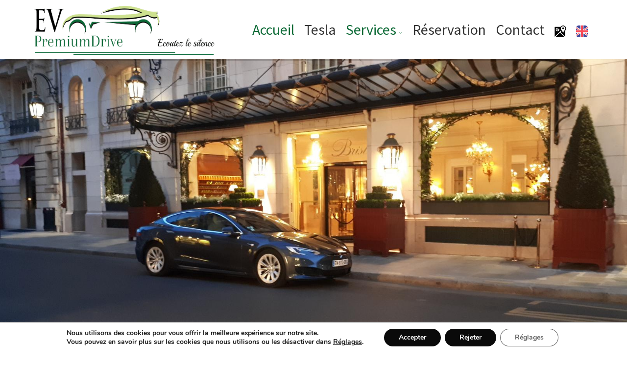

--- FILE ---
content_type: text/html; charset=UTF-8
request_url: https://evpremiumdrive.fr/
body_size: 30027
content:
<!DOCTYPE html>
<!--[if IE 6]><html class="ie ie6 no-js" lang="fr-FR"><![endif]-->
<!--[if IE 7]><html class="ie ie7 no-js" lang="fr-FR"><![endif]-->
<!--[if IE 8]><html class="ie ie8 no-js" lang="fr-FR"><![endif]-->
<!--[if !(IE 7) | !(IE 8) ]><!-->
<html class="no-js" lang="fr-FR">
<!--<![endif]-->
  <head>
    <meta charset="UTF-8" />
        <meta name="viewport" content="width=device-width, initial-scale=1, maximum-scale=1">
        <meta http-equiv="X-UA-Compatible" content="IE=edge" />
    <link rel="profile" href="http://gmpg.org/xfn/11" />
    <link rel="pingback" href="https://evpremiumdrive.fr/xmlrpc.php" />
        <link rel="shortcut icon" href="https://evpremiumdrive.fr/wp-content/uploads/2019/06/Favicon-Chauffeur-VTC-écologique-Paris-Enghien-les-Bains-EV-Premium-Driver.png" />    <style>
#wpadminbar #wp-admin-bar-wccp_free_top_button .ab-icon:before {
	content: "\f160";
	color: #02CA02;
	top: 3px;
}
#wpadminbar #wp-admin-bar-wccp_free_top_button .ab-icon {
	transform: rotate(45deg);
}
</style>
<meta name='robots' content='index, follow, max-image-preview:large, max-snippet:-1, max-video-preview:-1' />
<link rel="alternate" href="https://evpremiumdrive.fr/" hreflang="fr" />
<link rel="alternate" href="https://evpremiumdrive.fr/en/private-driver-in-paris-with-tesla-model-s/" hreflang="en" />

	<!-- This site is optimized with the Yoast SEO plugin v26.6 - https://yoast.com/wordpress/plugins/seo/ -->
	<title>VTC Val-d&#039;Oise &amp; Bouffémont écologique Tesla - EV Premium Drive</title>
	<meta name="description" content="EV Premium Drive - chauffeur VTC à Paris &amp; à Bouffémont en Tesla véhicule écologique Tesla. Aéroports, Gares et Business. Réservation en ligne." />
	<link rel="canonical" href="https://evpremiumdrive.fr/" />
	<meta property="og:locale" content="fr_FR" />
	<meta property="og:locale:alternate" content="en_GB" />
	<meta property="og:type" content="website" />
	<meta property="og:title" content="VTC Val-d&#039;Oise &amp; Bouffémont écologique Tesla - EV Premium Drive" />
	<meta property="og:description" content="EV Premium Drive - chauffeur VTC à Paris &amp; à Bouffémont en Tesla véhicule écologique Tesla. Aéroports, Gares et Business. Réservation en ligne." />
	<meta property="og:url" content="https://evpremiumdrive.fr/" />
	<meta property="og:site_name" content="EV Premium Drive - Bouffémont Val-d&#039;Oise" />
	<meta property="article:modified_time" content="2024-05-20T12:57:28+00:00" />
	<meta property="og:image" content="https://evpremiumdrive.fr/wp-content/uploads/2020/05/Tesla-Magazine.jpg" />
	<meta name="twitter:card" content="summary_large_image" />
	<script type="application/ld+json" class="yoast-schema-graph">{"@context":"https://schema.org","@graph":[{"@type":"WebPage","@id":"https://evpremiumdrive.fr/","url":"https://evpremiumdrive.fr/","name":"VTC Val-d'Oise & Bouffémont écologique Tesla - EV Premium Drive","isPartOf":{"@id":"https://evpremiumdrive.fr/#website"},"primaryImageOfPage":{"@id":"https://evpremiumdrive.fr/#primaryimage"},"image":{"@id":"https://evpremiumdrive.fr/#primaryimage"},"thumbnailUrl":"https://evpremiumdrive.fr/wp-content/uploads/2020/05/Tesla-Magazine.jpg","datePublished":"2017-06-24T09:24:53+00:00","dateModified":"2024-05-20T12:57:28+00:00","description":"EV Premium Drive - chauffeur VTC à Paris & à Bouffémont en Tesla véhicule écologique Tesla. Aéroports, Gares et Business. Réservation en ligne.","breadcrumb":{"@id":"https://evpremiumdrive.fr/#breadcrumb"},"inLanguage":"fr-FR","potentialAction":[{"@type":"ReadAction","target":["https://evpremiumdrive.fr/"]}]},{"@type":"ImageObject","inLanguage":"fr-FR","@id":"https://evpremiumdrive.fr/#primaryimage","url":"https://evpremiumdrive.fr/wp-content/uploads/2020/05/Tesla-Magazine.jpg","contentUrl":"https://evpremiumdrive.fr/wp-content/uploads/2020/05/Tesla-Magazine.jpg","width":555,"height":370},{"@type":"BreadcrumbList","@id":"https://evpremiumdrive.fr/#breadcrumb","itemListElement":[{"@type":"ListItem","position":1,"name":"Accueil"}]},{"@type":"WebSite","@id":"https://evpremiumdrive.fr/#website","url":"https://evpremiumdrive.fr/","name":"EV Premium Drive - Bouffémont Val-d&#039;Oise","description":"Transport écologique en Tesla dans le Val-d&#039;Oise","potentialAction":[{"@type":"SearchAction","target":{"@type":"EntryPoint","urlTemplate":"https://evpremiumdrive.fr/?s={search_term_string}"},"query-input":{"@type":"PropertyValueSpecification","valueRequired":true,"valueName":"search_term_string"}}],"inLanguage":"fr-FR"}]}</script>
	<!-- / Yoast SEO plugin. -->


<link rel='dns-prefetch' href='//fonts.googleapis.com' />
<link rel="alternate" type="application/rss+xml" title="EV Premium Drive - Bouffémont Val-d&#039;Oise &raquo; Flux" href="https://evpremiumdrive.fr/feed/" />
<link rel="alternate" type="application/rss+xml" title="EV Premium Drive - Bouffémont Val-d&#039;Oise &raquo; Flux des commentaires" href="https://evpremiumdrive.fr/comments/feed/" />
<link rel="alternate" title="oEmbed (JSON)" type="application/json+oembed" href="https://evpremiumdrive.fr/wp-json/oembed/1.0/embed?url=https%3A%2F%2Fevpremiumdrive.fr%2F&#038;lang=fr" />
<link rel="alternate" title="oEmbed (XML)" type="text/xml+oembed" href="https://evpremiumdrive.fr/wp-json/oembed/1.0/embed?url=https%3A%2F%2Fevpremiumdrive.fr%2F&#038;format=xml&#038;lang=fr" />
<style id='wp-img-auto-sizes-contain-inline-css' type='text/css'>
img:is([sizes=auto i],[sizes^="auto," i]){contain-intrinsic-size:3000px 1500px}
/*# sourceURL=wp-img-auto-sizes-contain-inline-css */
</style>
<style id='wp-emoji-styles-inline-css' type='text/css'>

	img.wp-smiley, img.emoji {
		display: inline !important;
		border: none !important;
		box-shadow: none !important;
		height: 1em !important;
		width: 1em !important;
		margin: 0 0.07em !important;
		vertical-align: -0.1em !important;
		background: none !important;
		padding: 0 !important;
	}
/*# sourceURL=wp-emoji-styles-inline-css */
</style>
<style id='wp-block-library-inline-css' type='text/css'>
:root{--wp-block-synced-color:#7a00df;--wp-block-synced-color--rgb:122,0,223;--wp-bound-block-color:var(--wp-block-synced-color);--wp-editor-canvas-background:#ddd;--wp-admin-theme-color:#007cba;--wp-admin-theme-color--rgb:0,124,186;--wp-admin-theme-color-darker-10:#006ba1;--wp-admin-theme-color-darker-10--rgb:0,107,160.5;--wp-admin-theme-color-darker-20:#005a87;--wp-admin-theme-color-darker-20--rgb:0,90,135;--wp-admin-border-width-focus:2px}@media (min-resolution:192dpi){:root{--wp-admin-border-width-focus:1.5px}}.wp-element-button{cursor:pointer}:root .has-very-light-gray-background-color{background-color:#eee}:root .has-very-dark-gray-background-color{background-color:#313131}:root .has-very-light-gray-color{color:#eee}:root .has-very-dark-gray-color{color:#313131}:root .has-vivid-green-cyan-to-vivid-cyan-blue-gradient-background{background:linear-gradient(135deg,#00d084,#0693e3)}:root .has-purple-crush-gradient-background{background:linear-gradient(135deg,#34e2e4,#4721fb 50%,#ab1dfe)}:root .has-hazy-dawn-gradient-background{background:linear-gradient(135deg,#faaca8,#dad0ec)}:root .has-subdued-olive-gradient-background{background:linear-gradient(135deg,#fafae1,#67a671)}:root .has-atomic-cream-gradient-background{background:linear-gradient(135deg,#fdd79a,#004a59)}:root .has-nightshade-gradient-background{background:linear-gradient(135deg,#330968,#31cdcf)}:root .has-midnight-gradient-background{background:linear-gradient(135deg,#020381,#2874fc)}:root{--wp--preset--font-size--normal:16px;--wp--preset--font-size--huge:42px}.has-regular-font-size{font-size:1em}.has-larger-font-size{font-size:2.625em}.has-normal-font-size{font-size:var(--wp--preset--font-size--normal)}.has-huge-font-size{font-size:var(--wp--preset--font-size--huge)}.has-text-align-center{text-align:center}.has-text-align-left{text-align:left}.has-text-align-right{text-align:right}.has-fit-text{white-space:nowrap!important}#end-resizable-editor-section{display:none}.aligncenter{clear:both}.items-justified-left{justify-content:flex-start}.items-justified-center{justify-content:center}.items-justified-right{justify-content:flex-end}.items-justified-space-between{justify-content:space-between}.screen-reader-text{border:0;clip-path:inset(50%);height:1px;margin:-1px;overflow:hidden;padding:0;position:absolute;width:1px;word-wrap:normal!important}.screen-reader-text:focus{background-color:#ddd;clip-path:none;color:#444;display:block;font-size:1em;height:auto;left:5px;line-height:normal;padding:15px 23px 14px;text-decoration:none;top:5px;width:auto;z-index:100000}html :where(.has-border-color){border-style:solid}html :where([style*=border-top-color]){border-top-style:solid}html :where([style*=border-right-color]){border-right-style:solid}html :where([style*=border-bottom-color]){border-bottom-style:solid}html :where([style*=border-left-color]){border-left-style:solid}html :where([style*=border-width]){border-style:solid}html :where([style*=border-top-width]){border-top-style:solid}html :where([style*=border-right-width]){border-right-style:solid}html :where([style*=border-bottom-width]){border-bottom-style:solid}html :where([style*=border-left-width]){border-left-style:solid}html :where(img[class*=wp-image-]){height:auto;max-width:100%}:where(figure){margin:0 0 1em}html :where(.is-position-sticky){--wp-admin--admin-bar--position-offset:var(--wp-admin--admin-bar--height,0px)}@media screen and (max-width:600px){html :where(.is-position-sticky){--wp-admin--admin-bar--position-offset:0px}}

/*# sourceURL=wp-block-library-inline-css */
</style><style id='global-styles-inline-css' type='text/css'>
:root{--wp--preset--aspect-ratio--square: 1;--wp--preset--aspect-ratio--4-3: 4/3;--wp--preset--aspect-ratio--3-4: 3/4;--wp--preset--aspect-ratio--3-2: 3/2;--wp--preset--aspect-ratio--2-3: 2/3;--wp--preset--aspect-ratio--16-9: 16/9;--wp--preset--aspect-ratio--9-16: 9/16;--wp--preset--color--black: #000000;--wp--preset--color--cyan-bluish-gray: #abb8c3;--wp--preset--color--white: #ffffff;--wp--preset--color--pale-pink: #f78da7;--wp--preset--color--vivid-red: #cf2e2e;--wp--preset--color--luminous-vivid-orange: #ff6900;--wp--preset--color--luminous-vivid-amber: #fcb900;--wp--preset--color--light-green-cyan: #7bdcb5;--wp--preset--color--vivid-green-cyan: #00d084;--wp--preset--color--pale-cyan-blue: #8ed1fc;--wp--preset--color--vivid-cyan-blue: #0693e3;--wp--preset--color--vivid-purple: #9b51e0;--wp--preset--gradient--vivid-cyan-blue-to-vivid-purple: linear-gradient(135deg,rgb(6,147,227) 0%,rgb(155,81,224) 100%);--wp--preset--gradient--light-green-cyan-to-vivid-green-cyan: linear-gradient(135deg,rgb(122,220,180) 0%,rgb(0,208,130) 100%);--wp--preset--gradient--luminous-vivid-amber-to-luminous-vivid-orange: linear-gradient(135deg,rgb(252,185,0) 0%,rgb(255,105,0) 100%);--wp--preset--gradient--luminous-vivid-orange-to-vivid-red: linear-gradient(135deg,rgb(255,105,0) 0%,rgb(207,46,46) 100%);--wp--preset--gradient--very-light-gray-to-cyan-bluish-gray: linear-gradient(135deg,rgb(238,238,238) 0%,rgb(169,184,195) 100%);--wp--preset--gradient--cool-to-warm-spectrum: linear-gradient(135deg,rgb(74,234,220) 0%,rgb(151,120,209) 20%,rgb(207,42,186) 40%,rgb(238,44,130) 60%,rgb(251,105,98) 80%,rgb(254,248,76) 100%);--wp--preset--gradient--blush-light-purple: linear-gradient(135deg,rgb(255,206,236) 0%,rgb(152,150,240) 100%);--wp--preset--gradient--blush-bordeaux: linear-gradient(135deg,rgb(254,205,165) 0%,rgb(254,45,45) 50%,rgb(107,0,62) 100%);--wp--preset--gradient--luminous-dusk: linear-gradient(135deg,rgb(255,203,112) 0%,rgb(199,81,192) 50%,rgb(65,88,208) 100%);--wp--preset--gradient--pale-ocean: linear-gradient(135deg,rgb(255,245,203) 0%,rgb(182,227,212) 50%,rgb(51,167,181) 100%);--wp--preset--gradient--electric-grass: linear-gradient(135deg,rgb(202,248,128) 0%,rgb(113,206,126) 100%);--wp--preset--gradient--midnight: linear-gradient(135deg,rgb(2,3,129) 0%,rgb(40,116,252) 100%);--wp--preset--font-size--small: 13px;--wp--preset--font-size--medium: 20px;--wp--preset--font-size--large: 36px;--wp--preset--font-size--x-large: 42px;--wp--preset--spacing--20: 0.44rem;--wp--preset--spacing--30: 0.67rem;--wp--preset--spacing--40: 1rem;--wp--preset--spacing--50: 1.5rem;--wp--preset--spacing--60: 2.25rem;--wp--preset--spacing--70: 3.38rem;--wp--preset--spacing--80: 5.06rem;--wp--preset--shadow--natural: 6px 6px 9px rgba(0, 0, 0, 0.2);--wp--preset--shadow--deep: 12px 12px 50px rgba(0, 0, 0, 0.4);--wp--preset--shadow--sharp: 6px 6px 0px rgba(0, 0, 0, 0.2);--wp--preset--shadow--outlined: 6px 6px 0px -3px rgb(255, 255, 255), 6px 6px rgb(0, 0, 0);--wp--preset--shadow--crisp: 6px 6px 0px rgb(0, 0, 0);}:where(.is-layout-flex){gap: 0.5em;}:where(.is-layout-grid){gap: 0.5em;}body .is-layout-flex{display: flex;}.is-layout-flex{flex-wrap: wrap;align-items: center;}.is-layout-flex > :is(*, div){margin: 0;}body .is-layout-grid{display: grid;}.is-layout-grid > :is(*, div){margin: 0;}:where(.wp-block-columns.is-layout-flex){gap: 2em;}:where(.wp-block-columns.is-layout-grid){gap: 2em;}:where(.wp-block-post-template.is-layout-flex){gap: 1.25em;}:where(.wp-block-post-template.is-layout-grid){gap: 1.25em;}.has-black-color{color: var(--wp--preset--color--black) !important;}.has-cyan-bluish-gray-color{color: var(--wp--preset--color--cyan-bluish-gray) !important;}.has-white-color{color: var(--wp--preset--color--white) !important;}.has-pale-pink-color{color: var(--wp--preset--color--pale-pink) !important;}.has-vivid-red-color{color: var(--wp--preset--color--vivid-red) !important;}.has-luminous-vivid-orange-color{color: var(--wp--preset--color--luminous-vivid-orange) !important;}.has-luminous-vivid-amber-color{color: var(--wp--preset--color--luminous-vivid-amber) !important;}.has-light-green-cyan-color{color: var(--wp--preset--color--light-green-cyan) !important;}.has-vivid-green-cyan-color{color: var(--wp--preset--color--vivid-green-cyan) !important;}.has-pale-cyan-blue-color{color: var(--wp--preset--color--pale-cyan-blue) !important;}.has-vivid-cyan-blue-color{color: var(--wp--preset--color--vivid-cyan-blue) !important;}.has-vivid-purple-color{color: var(--wp--preset--color--vivid-purple) !important;}.has-black-background-color{background-color: var(--wp--preset--color--black) !important;}.has-cyan-bluish-gray-background-color{background-color: var(--wp--preset--color--cyan-bluish-gray) !important;}.has-white-background-color{background-color: var(--wp--preset--color--white) !important;}.has-pale-pink-background-color{background-color: var(--wp--preset--color--pale-pink) !important;}.has-vivid-red-background-color{background-color: var(--wp--preset--color--vivid-red) !important;}.has-luminous-vivid-orange-background-color{background-color: var(--wp--preset--color--luminous-vivid-orange) !important;}.has-luminous-vivid-amber-background-color{background-color: var(--wp--preset--color--luminous-vivid-amber) !important;}.has-light-green-cyan-background-color{background-color: var(--wp--preset--color--light-green-cyan) !important;}.has-vivid-green-cyan-background-color{background-color: var(--wp--preset--color--vivid-green-cyan) !important;}.has-pale-cyan-blue-background-color{background-color: var(--wp--preset--color--pale-cyan-blue) !important;}.has-vivid-cyan-blue-background-color{background-color: var(--wp--preset--color--vivid-cyan-blue) !important;}.has-vivid-purple-background-color{background-color: var(--wp--preset--color--vivid-purple) !important;}.has-black-border-color{border-color: var(--wp--preset--color--black) !important;}.has-cyan-bluish-gray-border-color{border-color: var(--wp--preset--color--cyan-bluish-gray) !important;}.has-white-border-color{border-color: var(--wp--preset--color--white) !important;}.has-pale-pink-border-color{border-color: var(--wp--preset--color--pale-pink) !important;}.has-vivid-red-border-color{border-color: var(--wp--preset--color--vivid-red) !important;}.has-luminous-vivid-orange-border-color{border-color: var(--wp--preset--color--luminous-vivid-orange) !important;}.has-luminous-vivid-amber-border-color{border-color: var(--wp--preset--color--luminous-vivid-amber) !important;}.has-light-green-cyan-border-color{border-color: var(--wp--preset--color--light-green-cyan) !important;}.has-vivid-green-cyan-border-color{border-color: var(--wp--preset--color--vivid-green-cyan) !important;}.has-pale-cyan-blue-border-color{border-color: var(--wp--preset--color--pale-cyan-blue) !important;}.has-vivid-cyan-blue-border-color{border-color: var(--wp--preset--color--vivid-cyan-blue) !important;}.has-vivid-purple-border-color{border-color: var(--wp--preset--color--vivid-purple) !important;}.has-vivid-cyan-blue-to-vivid-purple-gradient-background{background: var(--wp--preset--gradient--vivid-cyan-blue-to-vivid-purple) !important;}.has-light-green-cyan-to-vivid-green-cyan-gradient-background{background: var(--wp--preset--gradient--light-green-cyan-to-vivid-green-cyan) !important;}.has-luminous-vivid-amber-to-luminous-vivid-orange-gradient-background{background: var(--wp--preset--gradient--luminous-vivid-amber-to-luminous-vivid-orange) !important;}.has-luminous-vivid-orange-to-vivid-red-gradient-background{background: var(--wp--preset--gradient--luminous-vivid-orange-to-vivid-red) !important;}.has-very-light-gray-to-cyan-bluish-gray-gradient-background{background: var(--wp--preset--gradient--very-light-gray-to-cyan-bluish-gray) !important;}.has-cool-to-warm-spectrum-gradient-background{background: var(--wp--preset--gradient--cool-to-warm-spectrum) !important;}.has-blush-light-purple-gradient-background{background: var(--wp--preset--gradient--blush-light-purple) !important;}.has-blush-bordeaux-gradient-background{background: var(--wp--preset--gradient--blush-bordeaux) !important;}.has-luminous-dusk-gradient-background{background: var(--wp--preset--gradient--luminous-dusk) !important;}.has-pale-ocean-gradient-background{background: var(--wp--preset--gradient--pale-ocean) !important;}.has-electric-grass-gradient-background{background: var(--wp--preset--gradient--electric-grass) !important;}.has-midnight-gradient-background{background: var(--wp--preset--gradient--midnight) !important;}.has-small-font-size{font-size: var(--wp--preset--font-size--small) !important;}.has-medium-font-size{font-size: var(--wp--preset--font-size--medium) !important;}.has-large-font-size{font-size: var(--wp--preset--font-size--large) !important;}.has-x-large-font-size{font-size: var(--wp--preset--font-size--x-large) !important;}
/*# sourceURL=global-styles-inline-css */
</style>

<style id='classic-theme-styles-inline-css' type='text/css'>
/*! This file is auto-generated */
.wp-block-button__link{color:#fff;background-color:#32373c;border-radius:9999px;box-shadow:none;text-decoration:none;padding:calc(.667em + 2px) calc(1.333em + 2px);font-size:1.125em}.wp-block-file__button{background:#32373c;color:#fff;text-decoration:none}
/*# sourceURL=/wp-includes/css/classic-themes.min.css */
</style>
<link rel='stylesheet' id='cs-google-fonts-css' href='//fonts.googleapis.com/css?family=Source+Sans+Pro%3A400%7COpen+Sans%3A700%2C800&#038;subset=latin' type='text/css' media='all' />
<link rel='stylesheet' id='cs-royalslider-css' href='https://evpremiumdrive.fr/wp-content/themes/route/css/vendor/royalslider.css?ver=bfadcf2b045fc307e4e17fe6841fe1da' type='text/css' media='all' />
<link rel='stylesheet' id='cs-font-awesome-css' href='https://evpremiumdrive.fr/wp-content/themes/route/css/vendor/font-awesome.css' type='text/css' media='all' />
<link rel='stylesheet' id='cs-fancybox-css' href='https://evpremiumdrive.fr/wp-content/themes/route/css/vendor/fancybox.css' type='text/css' media='all' />
<link rel='stylesheet' id='cs-animations-css' href='https://evpremiumdrive.fr/wp-content/themes/route/css/vendor/animations.css' type='text/css' media='all' />
<link rel='stylesheet' id='cs-shortcodes-css' href='https://evpremiumdrive.fr/wp-content/themes/route/css/vendor/shortcodes.css' type='text/css' media='all' />
<link rel='stylesheet' id='cs-grid-css' href='https://evpremiumdrive.fr/wp-content/themes/route/css/vendor/grid.css' type='text/css' media='all' />
<link rel='stylesheet' id='cs-style-css' href='https://evpremiumdrive.fr/wp-content/themes/route/css/style.css' type='text/css' media='all' />
<link rel='stylesheet' id='cs-gutenberg-css' href='https://evpremiumdrive.fr/wp-content/themes/route/css/vendor/gutenberg.css' type='text/css' media='all' />
<link rel='stylesheet' id='js_composer_front-css' href='https://evpremiumdrive.fr/wp-content/plugins/js_composer/assets/css/js_composer.min.css?ver=7.4' type='text/css' media='all' />
<link rel='stylesheet' id='moove_gdpr_frontend-css' href='https://evpremiumdrive.fr/wp-content/plugins/gdpr-cookie-compliance/dist/styles/gdpr-main.css?ver=5.0.9' type='text/css' media='all' />
<style id='moove_gdpr_frontend-inline-css' type='text/css'>
#moove_gdpr_cookie_modal,#moove_gdpr_cookie_info_bar,.gdpr_cookie_settings_shortcode_content{font-family:&#039;Nunito&#039;,sans-serif}#moove_gdpr_save_popup_settings_button{background-color:#373737;color:#fff}#moove_gdpr_save_popup_settings_button:hover{background-color:#000}#moove_gdpr_cookie_info_bar .moove-gdpr-info-bar-container .moove-gdpr-info-bar-content a.mgbutton,#moove_gdpr_cookie_info_bar .moove-gdpr-info-bar-container .moove-gdpr-info-bar-content button.mgbutton{background-color:#0a0a0a}#moove_gdpr_cookie_modal .moove-gdpr-modal-content .moove-gdpr-modal-footer-content .moove-gdpr-button-holder a.mgbutton,#moove_gdpr_cookie_modal .moove-gdpr-modal-content .moove-gdpr-modal-footer-content .moove-gdpr-button-holder button.mgbutton,.gdpr_cookie_settings_shortcode_content .gdpr-shr-button.button-green{background-color:#0a0a0a;border-color:#0a0a0a}#moove_gdpr_cookie_modal .moove-gdpr-modal-content .moove-gdpr-modal-footer-content .moove-gdpr-button-holder a.mgbutton:hover,#moove_gdpr_cookie_modal .moove-gdpr-modal-content .moove-gdpr-modal-footer-content .moove-gdpr-button-holder button.mgbutton:hover,.gdpr_cookie_settings_shortcode_content .gdpr-shr-button.button-green:hover{background-color:#fff;color:#0a0a0a}#moove_gdpr_cookie_modal .moove-gdpr-modal-content .moove-gdpr-modal-close i,#moove_gdpr_cookie_modal .moove-gdpr-modal-content .moove-gdpr-modal-close span.gdpr-icon{background-color:#0a0a0a;border:1px solid #0a0a0a}#moove_gdpr_cookie_info_bar span.moove-gdpr-infobar-allow-all.focus-g,#moove_gdpr_cookie_info_bar span.moove-gdpr-infobar-allow-all:focus,#moove_gdpr_cookie_info_bar button.moove-gdpr-infobar-allow-all.focus-g,#moove_gdpr_cookie_info_bar button.moove-gdpr-infobar-allow-all:focus,#moove_gdpr_cookie_info_bar span.moove-gdpr-infobar-reject-btn.focus-g,#moove_gdpr_cookie_info_bar span.moove-gdpr-infobar-reject-btn:focus,#moove_gdpr_cookie_info_bar button.moove-gdpr-infobar-reject-btn.focus-g,#moove_gdpr_cookie_info_bar button.moove-gdpr-infobar-reject-btn:focus,#moove_gdpr_cookie_info_bar span.change-settings-button.focus-g,#moove_gdpr_cookie_info_bar span.change-settings-button:focus,#moove_gdpr_cookie_info_bar button.change-settings-button.focus-g,#moove_gdpr_cookie_info_bar button.change-settings-button:focus{-webkit-box-shadow:0 0 1px 3px #0a0a0a;-moz-box-shadow:0 0 1px 3px #0a0a0a;box-shadow:0 0 1px 3px #0a0a0a}#moove_gdpr_cookie_modal .moove-gdpr-modal-content .moove-gdpr-modal-close i:hover,#moove_gdpr_cookie_modal .moove-gdpr-modal-content .moove-gdpr-modal-close span.gdpr-icon:hover,#moove_gdpr_cookie_info_bar span[data-href]>u.change-settings-button{color:#0a0a0a}#moove_gdpr_cookie_modal .moove-gdpr-modal-content .moove-gdpr-modal-left-content #moove-gdpr-menu li.menu-item-selected a span.gdpr-icon,#moove_gdpr_cookie_modal .moove-gdpr-modal-content .moove-gdpr-modal-left-content #moove-gdpr-menu li.menu-item-selected button span.gdpr-icon{color:inherit}#moove_gdpr_cookie_modal .moove-gdpr-modal-content .moove-gdpr-modal-left-content #moove-gdpr-menu li a span.gdpr-icon,#moove_gdpr_cookie_modal .moove-gdpr-modal-content .moove-gdpr-modal-left-content #moove-gdpr-menu li button span.gdpr-icon{color:inherit}#moove_gdpr_cookie_modal .gdpr-acc-link{line-height:0;font-size:0;color:transparent;position:absolute}#moove_gdpr_cookie_modal .moove-gdpr-modal-content .moove-gdpr-modal-close:hover i,#moove_gdpr_cookie_modal .moove-gdpr-modal-content .moove-gdpr-modal-left-content #moove-gdpr-menu li a,#moove_gdpr_cookie_modal .moove-gdpr-modal-content .moove-gdpr-modal-left-content #moove-gdpr-menu li button,#moove_gdpr_cookie_modal .moove-gdpr-modal-content .moove-gdpr-modal-left-content #moove-gdpr-menu li button i,#moove_gdpr_cookie_modal .moove-gdpr-modal-content .moove-gdpr-modal-left-content #moove-gdpr-menu li a i,#moove_gdpr_cookie_modal .moove-gdpr-modal-content .moove-gdpr-tab-main .moove-gdpr-tab-main-content a:hover,#moove_gdpr_cookie_info_bar.moove-gdpr-dark-scheme .moove-gdpr-info-bar-container .moove-gdpr-info-bar-content a.mgbutton:hover,#moove_gdpr_cookie_info_bar.moove-gdpr-dark-scheme .moove-gdpr-info-bar-container .moove-gdpr-info-bar-content button.mgbutton:hover,#moove_gdpr_cookie_info_bar.moove-gdpr-dark-scheme .moove-gdpr-info-bar-container .moove-gdpr-info-bar-content a:hover,#moove_gdpr_cookie_info_bar.moove-gdpr-dark-scheme .moove-gdpr-info-bar-container .moove-gdpr-info-bar-content button:hover,#moove_gdpr_cookie_info_bar.moove-gdpr-dark-scheme .moove-gdpr-info-bar-container .moove-gdpr-info-bar-content span.change-settings-button:hover,#moove_gdpr_cookie_info_bar.moove-gdpr-dark-scheme .moove-gdpr-info-bar-container .moove-gdpr-info-bar-content button.change-settings-button:hover,#moove_gdpr_cookie_info_bar.moove-gdpr-dark-scheme .moove-gdpr-info-bar-container .moove-gdpr-info-bar-content u.change-settings-button:hover,#moove_gdpr_cookie_info_bar span[data-href]>u.change-settings-button,#moove_gdpr_cookie_info_bar.moove-gdpr-dark-scheme .moove-gdpr-info-bar-container .moove-gdpr-info-bar-content a.mgbutton.focus-g,#moove_gdpr_cookie_info_bar.moove-gdpr-dark-scheme .moove-gdpr-info-bar-container .moove-gdpr-info-bar-content button.mgbutton.focus-g,#moove_gdpr_cookie_info_bar.moove-gdpr-dark-scheme .moove-gdpr-info-bar-container .moove-gdpr-info-bar-content a.focus-g,#moove_gdpr_cookie_info_bar.moove-gdpr-dark-scheme .moove-gdpr-info-bar-container .moove-gdpr-info-bar-content button.focus-g,#moove_gdpr_cookie_info_bar.moove-gdpr-dark-scheme .moove-gdpr-info-bar-container .moove-gdpr-info-bar-content a.mgbutton:focus,#moove_gdpr_cookie_info_bar.moove-gdpr-dark-scheme .moove-gdpr-info-bar-container .moove-gdpr-info-bar-content button.mgbutton:focus,#moove_gdpr_cookie_info_bar.moove-gdpr-dark-scheme .moove-gdpr-info-bar-container .moove-gdpr-info-bar-content a:focus,#moove_gdpr_cookie_info_bar.moove-gdpr-dark-scheme .moove-gdpr-info-bar-container .moove-gdpr-info-bar-content button:focus,#moove_gdpr_cookie_info_bar.moove-gdpr-dark-scheme .moove-gdpr-info-bar-container .moove-gdpr-info-bar-content span.change-settings-button.focus-g,span.change-settings-button:focus,button.change-settings-button.focus-g,button.change-settings-button:focus,#moove_gdpr_cookie_info_bar.moove-gdpr-dark-scheme .moove-gdpr-info-bar-container .moove-gdpr-info-bar-content u.change-settings-button.focus-g,#moove_gdpr_cookie_info_bar.moove-gdpr-dark-scheme .moove-gdpr-info-bar-container .moove-gdpr-info-bar-content u.change-settings-button:focus{color:#0a0a0a}#moove_gdpr_cookie_modal .moove-gdpr-branding.focus-g span,#moove_gdpr_cookie_modal .moove-gdpr-modal-content .moove-gdpr-tab-main a.focus-g,#moove_gdpr_cookie_modal .moove-gdpr-modal-content .moove-gdpr-tab-main .gdpr-cd-details-toggle.focus-g{color:#0a0a0a}#moove_gdpr_cookie_modal.gdpr_lightbox-hide{display:none}
/*# sourceURL=moove_gdpr_frontend-inline-css */
</style>
<script type="text/javascript" src="https://evpremiumdrive.fr/wp-includes/js/jquery/jquery.min.js?ver=3.7.1" id="jquery-core-js"></script>
<script type="text/javascript" src="https://evpremiumdrive.fr/wp-includes/js/jquery/jquery-migrate.min.js?ver=3.4.1" id="jquery-migrate-js"></script>
<script type="text/javascript" src="https://evpremiumdrive.fr/wp-content/themes/route/js/modernizr.min.js" id="modernizr-js"></script>
<script></script><link rel="https://api.w.org/" href="https://evpremiumdrive.fr/wp-json/" /><link rel="alternate" title="JSON" type="application/json" href="https://evpremiumdrive.fr/wp-json/wp/v2/pages/15" /><link rel="EditURI" type="application/rsd+xml" title="RSD" href="https://evpremiumdrive.fr/xmlrpc.php?rsd" />

<link rel='shortlink' href='https://evpremiumdrive.fr/' />
<script id="wpcp_disable_selection" type="text/javascript">
var image_save_msg='You are not allowed to save images!';
	var no_menu_msg='Context Menu disabled!';
	var smessage = "Content is protected !!";

function disableEnterKey(e)
{
	var elemtype = e.target.tagName;
	
	elemtype = elemtype.toUpperCase();
	
	if (elemtype == "TEXT" || elemtype == "TEXTAREA" || elemtype == "INPUT" || elemtype == "PASSWORD" || elemtype == "SELECT" || elemtype == "OPTION" || elemtype == "EMBED")
	{
		elemtype = 'TEXT';
	}
	
	if (e.ctrlKey){
     var key;
     if(window.event)
          key = window.event.keyCode;     //IE
     else
          key = e.which;     //firefox (97)
    //if (key != 17) alert(key);
     if (elemtype!= 'TEXT' && (key == 97 || key == 65 || key == 67 || key == 99 || key == 88 || key == 120 || key == 26 || key == 85  || key == 86 || key == 83 || key == 43 || key == 73))
     {
		if(wccp_free_iscontenteditable(e)) return true;
		show_wpcp_message('You are not allowed to copy content or view source');
		return false;
     }else
     	return true;
     }
}


/*For contenteditable tags*/
function wccp_free_iscontenteditable(e)
{
	var e = e || window.event; // also there is no e.target property in IE. instead IE uses window.event.srcElement
  	
	var target = e.target || e.srcElement;

	var elemtype = e.target.nodeName;
	
	elemtype = elemtype.toUpperCase();
	
	var iscontenteditable = "false";
		
	if(typeof target.getAttribute!="undefined" ) iscontenteditable = target.getAttribute("contenteditable"); // Return true or false as string
	
	var iscontenteditable2 = false;
	
	if(typeof target.isContentEditable!="undefined" ) iscontenteditable2 = target.isContentEditable; // Return true or false as boolean

	if(target.parentElement.isContentEditable) iscontenteditable2 = true;
	
	if (iscontenteditable == "true" || iscontenteditable2 == true)
	{
		if(typeof target.style!="undefined" ) target.style.cursor = "text";
		
		return true;
	}
}

////////////////////////////////////
function disable_copy(e)
{	
	var e = e || window.event; // also there is no e.target property in IE. instead IE uses window.event.srcElement
	
	var elemtype = e.target.tagName;
	
	elemtype = elemtype.toUpperCase();
	
	if (elemtype == "TEXT" || elemtype == "TEXTAREA" || elemtype == "INPUT" || elemtype == "PASSWORD" || elemtype == "SELECT" || elemtype == "OPTION" || elemtype == "EMBED")
	{
		elemtype = 'TEXT';
	}
	
	if(wccp_free_iscontenteditable(e)) return true;
	
	var isSafari = /Safari/.test(navigator.userAgent) && /Apple Computer/.test(navigator.vendor);
	
	var checker_IMG = '';
	if (elemtype == "IMG" && checker_IMG == 'checked' && e.detail >= 2) {show_wpcp_message(alertMsg_IMG);return false;}
	if (elemtype != "TEXT")
	{
		if (smessage !== "" && e.detail == 2)
			show_wpcp_message(smessage);
		
		if (isSafari)
			return true;
		else
			return false;
	}	
}

//////////////////////////////////////////
function disable_copy_ie()
{
	var e = e || window.event;
	var elemtype = window.event.srcElement.nodeName;
	elemtype = elemtype.toUpperCase();
	if(wccp_free_iscontenteditable(e)) return true;
	if (elemtype == "IMG") {show_wpcp_message(alertMsg_IMG);return false;}
	if (elemtype != "TEXT" && elemtype != "TEXTAREA" && elemtype != "INPUT" && elemtype != "PASSWORD" && elemtype != "SELECT" && elemtype != "OPTION" && elemtype != "EMBED")
	{
		return false;
	}
}	
function reEnable()
{
	return true;
}
document.onkeydown = disableEnterKey;
document.onselectstart = disable_copy_ie;
if(navigator.userAgent.indexOf('MSIE')==-1)
{
	document.onmousedown = disable_copy;
	document.onclick = reEnable;
}
function disableSelection(target)
{
    //For IE This code will work
    if (typeof target.onselectstart!="undefined")
    target.onselectstart = disable_copy_ie;
    
    //For Firefox This code will work
    else if (typeof target.style.MozUserSelect!="undefined")
    {target.style.MozUserSelect="none";}
    
    //All other  (ie: Opera) This code will work
    else
    target.onmousedown=function(){return false}
    target.style.cursor = "default";
}
//Calling the JS function directly just after body load
window.onload = function(){disableSelection(document.body);};

//////////////////special for safari Start////////////////
var onlongtouch;
var timer;
var touchduration = 1000; //length of time we want the user to touch before we do something

var elemtype = "";
function touchstart(e) {
	var e = e || window.event;
  // also there is no e.target property in IE.
  // instead IE uses window.event.srcElement
  	var target = e.target || e.srcElement;
	
	elemtype = window.event.srcElement.nodeName;
	
	elemtype = elemtype.toUpperCase();
	
	if(!wccp_pro_is_passive()) e.preventDefault();
	if (!timer) {
		timer = setTimeout(onlongtouch, touchduration);
	}
}

function touchend() {
    //stops short touches from firing the event
    if (timer) {
        clearTimeout(timer);
        timer = null;
    }
	onlongtouch();
}

onlongtouch = function(e) { //this will clear the current selection if anything selected
	
	if (elemtype != "TEXT" && elemtype != "TEXTAREA" && elemtype != "INPUT" && elemtype != "PASSWORD" && elemtype != "SELECT" && elemtype != "EMBED" && elemtype != "OPTION")	
	{
		if (window.getSelection) {
			if (window.getSelection().empty) {  // Chrome
			window.getSelection().empty();
			} else if (window.getSelection().removeAllRanges) {  // Firefox
			window.getSelection().removeAllRanges();
			}
		} else if (document.selection) {  // IE?
			document.selection.empty();
		}
		return false;
	}
};

document.addEventListener("DOMContentLoaded", function(event) { 
    window.addEventListener("touchstart", touchstart, false);
    window.addEventListener("touchend", touchend, false);
});

function wccp_pro_is_passive() {

  var cold = false,
  hike = function() {};

  try {
	  const object1 = {};
  var aid = Object.defineProperty(object1, 'passive', {
  get() {cold = true}
  });
  window.addEventListener('test', hike, aid);
  window.removeEventListener('test', hike, aid);
  } catch (e) {}

  return cold;
}
/*special for safari End*/
</script>
<script id="wpcp_disable_Right_Click" type="text/javascript">
document.ondragstart = function() { return false;}
	function nocontext(e) {
	   return false;
	}
	document.oncontextmenu = nocontext;
</script>
<style>
.unselectable
{
-moz-user-select:none;
-webkit-user-select:none;
cursor: default;
}
html
{
-webkit-touch-callout: none;
-webkit-user-select: none;
-khtml-user-select: none;
-moz-user-select: none;
-ms-user-select: none;
user-select: none;
-webkit-tap-highlight-color: rgba(0,0,0,0);
}
</style>
<script id="wpcp_css_disable_selection" type="text/javascript">
var e = document.getElementsByTagName('body')[0];
if(e)
{
	e.setAttribute('unselectable',"on");
}
</script>
<meta name="generator" content="Powered by WPBakery Page Builder - drag and drop page builder for WordPress."/>
<meta name="generator" content="Powered by Slider Revolution 6.6.14 - responsive, Mobile-Friendly Slider Plugin for WordPress with comfortable drag and drop interface." />
<link rel="icon" href="https://evpremiumdrive.fr/wp-content/uploads/2019/06/Favicon-Chauffeur-VTC-écologique-Paris-Enghien-les-Bains-EV-Premium-Driver.png" sizes="32x32" />
<link rel="icon" href="https://evpremiumdrive.fr/wp-content/uploads/2019/06/Favicon-Chauffeur-VTC-écologique-Paris-Enghien-les-Bains-EV-Premium-Driver.png" sizes="192x192" />
<link rel="apple-touch-icon" href="https://evpremiumdrive.fr/wp-content/uploads/2019/06/Favicon-Chauffeur-VTC-écologique-Paris-Enghien-les-Bains-EV-Premium-Driver.png" />
<meta name="msapplication-TileImage" content="https://evpremiumdrive.fr/wp-content/uploads/2019/06/Favicon-Chauffeur-VTC-écologique-Paris-Enghien-les-Bains-EV-Premium-Driver.png" />
<script>function setREVStartSize(e){
			//window.requestAnimationFrame(function() {
				window.RSIW = window.RSIW===undefined ? window.innerWidth : window.RSIW;
				window.RSIH = window.RSIH===undefined ? window.innerHeight : window.RSIH;
				try {
					var pw = document.getElementById(e.c).parentNode.offsetWidth,
						newh;
					pw = pw===0 || isNaN(pw) || (e.l=="fullwidth" || e.layout=="fullwidth") ? window.RSIW : pw;
					e.tabw = e.tabw===undefined ? 0 : parseInt(e.tabw);
					e.thumbw = e.thumbw===undefined ? 0 : parseInt(e.thumbw);
					e.tabh = e.tabh===undefined ? 0 : parseInt(e.tabh);
					e.thumbh = e.thumbh===undefined ? 0 : parseInt(e.thumbh);
					e.tabhide = e.tabhide===undefined ? 0 : parseInt(e.tabhide);
					e.thumbhide = e.thumbhide===undefined ? 0 : parseInt(e.thumbhide);
					e.mh = e.mh===undefined || e.mh=="" || e.mh==="auto" ? 0 : parseInt(e.mh,0);
					if(e.layout==="fullscreen" || e.l==="fullscreen")
						newh = Math.max(e.mh,window.RSIH);
					else{
						e.gw = Array.isArray(e.gw) ? e.gw : [e.gw];
						for (var i in e.rl) if (e.gw[i]===undefined || e.gw[i]===0) e.gw[i] = e.gw[i-1];
						e.gh = e.el===undefined || e.el==="" || (Array.isArray(e.el) && e.el.length==0)? e.gh : e.el;
						e.gh = Array.isArray(e.gh) ? e.gh : [e.gh];
						for (var i in e.rl) if (e.gh[i]===undefined || e.gh[i]===0) e.gh[i] = e.gh[i-1];
											
						var nl = new Array(e.rl.length),
							ix = 0,
							sl;
						e.tabw = e.tabhide>=pw ? 0 : e.tabw;
						e.thumbw = e.thumbhide>=pw ? 0 : e.thumbw;
						e.tabh = e.tabhide>=pw ? 0 : e.tabh;
						e.thumbh = e.thumbhide>=pw ? 0 : e.thumbh;
						for (var i in e.rl) nl[i] = e.rl[i]<window.RSIW ? 0 : e.rl[i];
						sl = nl[0];
						for (var i in nl) if (sl>nl[i] && nl[i]>0) { sl = nl[i]; ix=i;}
						var m = pw>(e.gw[ix]+e.tabw+e.thumbw) ? 1 : (pw-(e.tabw+e.thumbw)) / (e.gw[ix]);
						newh =  (e.gh[ix] * m) + (e.tabh + e.thumbh);
					}
					var el = document.getElementById(e.c);
					if (el!==null && el) el.style.height = newh+"px";
					el = document.getElementById(e.c+"_wrapper");
					if (el!==null && el) {
						el.style.height = newh+"px";
						el.style.display = "block";
					}
				} catch(e){
					console.log("Failure at Presize of Slider:" + e)
				}
			//});
		  };</script>
<style type="text/css">body{font-family:"Source Sans Pro", Arial, sans-serif;font-size:20px;line-height:1.65em;font-style:normal;font-weight:400;}#site-nav .cs-link{font-family:"Source Sans Pro", Arial, sans-serif;font-size:30px;font-style:normal;font-weight:400;}#site-nav ul li ul li .cs-link{font-family:"Source Sans Pro", Arial, sans-serif;font-size:25px;line-height:1em;font-style:normal;font-weight:400;}h1, h2, h3, h4, h5, h6{font-family:"Source Sans Pro", Arial, sans-serif;font-style:normal;font-weight:400;}.cs-bold{font-family:"Open Sans", Arial, sans-serif;font-style:normal;font-weight:700;}.cs-extra-bold{font-family:"Open Sans", Arial, sans-serif;font-style:normal;font-weight:800;}.cs-sticky-item{line-height:120px !important;height:120px !important;}.cs-header-transparent #page-header .md-padding{padding-top:160px;}.cs-header-transparent #navigation-mobile{padding-top:120px;}#site-logo h1, #site-logo img{padding-top:10px;padding-bottom:10px;}@media (max-width:992px) {#site-logo-right,#site-nav{display:none !important;}.cs-header-left #site-logo{display:block !important;float:left;}#cs-mobile-icon{display:block;}#main{padding-top:0 !important;}.cs-header-fancy #site-logo{text-align:left;max-width:85%;}.cs-header-fancy .cs-fancy-row{margin-left:0;margin-right:0;}}@media (max-width:992px) {.is-transparent #top-bar,#top-bar{display:none !important;}.is-transparent.is-transparent-top-bar #masthead{margin-top:0 !important;}.is-transparent-top-bar #page-header .md-padding{padding-top:140px;}}.cs-tab .cs-tab-nav ul li a:hover,.cs-tab .cs-tab-nav ul li.active a,.cs-toggle-title .cs-in,.cs-progress-icon .active,.cs-icon-accent.cs-icon-outlined,.cs-icon-default,.cs-faq-filter a.active,.cs-faq-filter a:hover,.cs-counter,.ajax-close:hover,.isotope-filter a:hover, .isotope-filter a.active,.cs-accordion-title .cs-in,#sidebar .widget_nav_menu ul li.current-menu-item > a,#sidebar .widget_nav_menu ul li a:hover,.route_widget .widget-title h4,.route_widget ul li a:hover,.portfolio-item-description .item-title a:hover,.cs-lang-top-modal ul li a:hover,.comment-reply-link,.related-posts ul li a:hover,.entry-title a:hover,.entry-meta a:hover,.post-navigation a:hover,.page-pagination a:hover,#site-nav ul li ul li .cs-link:hover,#site-nav > ul > li > .cs-link:hover,#site-nav .current-menu-ancestor > .cs-link,#site-nav .current-menu-item > .cs-link,#site-logo h1 a:hover,.cs-lang-top-modal ul li a:hover,.cs-top-module > a:hover,.cs-top-module .cs-open-modal:hover,a,.cs-accent-color {color:#0c6a36;}#cs-footer-block-before,#cs-footer-block-after,.bbp-pagination-links span.current,#bbp_user_edit_submit,.bbp-submit-wrapper .button,.cs-cart-count,.cs-tab .cs-tab-nav ul li.active a:after,.cs-progress-bar,.cs-pricing-column-accent .cs-pricing-price,.cs-icon-accent.cs-icon-bordered,.cs-icon-accent.cs-icon-bgcolor,.cs-highlight,.cs-fancybox-accent.cs-fancybox-bgcolor,.cs-cta-bgcolor,.cs-btn-outlined-accent:hover,.cs-btn-flat-accent,.page-pagination .current,.widget_calendar tbody a,#sidebar .widget_nav_menu ul li.current-menu-item > a:after,.ajax-pagination .cs-loader:after,#page-header,.cs-menu-effect-7 .cs-depth-0:hover .cs-link-depth-0,.cs-menu-effect .cs-link-depth-0:before,.cs-module-social a:hover,.cs-accent-background {background-color:#0c6a36;}.bbp-pagination-links span.current,.cs-icon-accent.cs-icon-outlined,.cs-icon-accent.cs-icon-outer,.cs-faq-filter a.active,.cs-fancybox-outlined,.cs-cta-outlined,blockquote,.ajax-close:hover,.isotope-filter a:hover, .isotope-filter a.active,.page-pagination .current,.cs-menu-effect-6 .cs-link-depth-0:before,#site-nav > ul > li > ul,.cs-modal-content,.cs-accent-border{border-color:#0c6a36;}.cs-menu-effect-4 .cs-link-depth-0:before{color:#0c6a36;text-shadow:0 0 #0c6a36;}.cs-menu-effect-4 .cs-link-depth-0:hover::before{text-shadow:8px 0 #0c6a36, -8px 0 #0c6a36;}#bbp_user_edit_submit:hover,.bbp-submit-wrapper .button:hover,.cs-btn-flat-accent:hover {background-color:#3f8a61;}.cs-btn-outlined-accent {color:#0c6a36 !important;border-color:#0c6a36;}.cs-btn-3d-accent {background-color:#0c6a36;-webkit-box-shadow:0 0.3em 0 #09542b;box-shadow:0 0.3em 0 #09542b;}.cs-pricing-column-accent .cs-pricing-title{background-color:#09542b;}select:focus,textarea:focus,input[type="text"]:focus,input[type="password"]:focus,input[type="email"]:focus,input[type="url"]:focus,input[type="search"]:focus {border-color:#0c6a36;-webkit-box-shadow:inset 0 1px 1px rgba(0, 0, 0, 0.075), 0 0 8px rgba(63, 138, 97, 0.6);box-shadow:inset 0 1px 1px rgba(0, 0, 0, 0.075), 0 0 8px rgba(63, 138, 97, 0.6);}::selection{background-color:#0c6a36;}::-moz-selection{background-color:#0c6a36;}</style>
		<style type="text/css" id="wp-custom-css">
			/*
Vous pouvez ajouter du CSS personnalisé ici.

Cliquez sur l’icône d’aide ci-dessus pour en savoir plus.
*/

.entry-meta { display: none; }		</style>
		<noscript><style> .wpb_animate_when_almost_visible { opacity: 1; }</style></noscript>  <link rel='stylesheet' id='vc_animate-css-css' href='https://evpremiumdrive.fr/wp-content/plugins/js_composer/assets/lib/bower/animate-css/animate.min.css?ver=7.4' type='text/css' media='all' />
<link rel='stylesheet' id='vc_google_fonts_open_sans300300italicregularitalic600600italic700700italic800800italic-css' href='https://fonts.googleapis.com/css?family=Open+Sans%3A300%2C300italic%2Cregular%2Citalic%2C600%2C600italic%2C700%2C700italic%2C800%2C800italic&#038;ver=7.4' type='text/css' media='all' />
<link rel='stylesheet' id='rs-plugin-settings-css' href='https://evpremiumdrive.fr/wp-content/plugins/revslider/public/assets/css/rs6.css?ver=6.6.14' type='text/css' media='all' />
<style id='rs-plugin-settings-inline-css' type='text/css'>
		#rev_slider_4_1_wrapper .hesperiden.tparrows{cursor:pointer;background:rgba(0,0,0,0.5);width:40px;height:40px;position:absolute;display:block;z-index:1000;  border-radius:50%}#rev_slider_4_1_wrapper .hesperiden.tparrows.rs-touchhover{background:#000000}#rev_slider_4_1_wrapper .hesperiden.tparrows:before{font-family:'revicons';font-size:20px;color:#ffffff;display:block;line-height:40px;text-align:center}#rev_slider_4_1_wrapper .hesperiden.tparrows.tp-leftarrow:before{content:'\e82c';  margin-left:-3px}#rev_slider_4_1_wrapper .hesperiden.tparrows.tp-rightarrow:before{content:'\e82d';  margin-right:-3px}#rev_slider_4_1_wrapper .hephaistos .tp-bullet{width:12px;height:12px;position:absolute;background:#999999;border:3px solid rgba(255,255,255,0.9);border-radius:50%;cursor:pointer;box-sizing:content-box;  box-shadow:0px 0px 2px 1px rgba(130,130,130,0.3)}#rev_slider_4_1_wrapper .hephaistos .tp-bullet.rs-touchhover,#rev_slider_4_1_wrapper .hephaistos .tp-bullet.selected{background:#ffffff;  border-color:#000000}
/*# sourceURL=rs-plugin-settings-inline-css */
</style>
</head>
  <body class="home wp-singular page-template-default page page-id-15 wp-embed-responsive wp-theme-route unselectable cs-header-sticky cs-header-default cs-menu-effect cs-menu-effect-5 cs-down-icon     wpb-js-composer js-comp-ver-7.4 vc_responsive">

    
    
    <div id="page" class="hfeed site">

      
      <header id="masthead" role="banner">
  <div class="container">
    <div class="cs-inner">
      <div id="site-logo"><a href="https://evpremiumdrive.fr/" class="cs-sticky-item" style="max-width:442px;"><img class="cs-logo" src="https://evpremiumdrive.fr/wp-content/uploads/2017/09/logo-EV-Premium-Drive-Chauffeur-VTC-Enghien-Les-Bains.png" alt="EV Premium Drive - Bouffémont Val-d&#039;Oise"/><img class="cs-logo2x" src="https://evpremiumdrive.fr/wp-content/uploads/2017/09/logo-EV-Premium-Drive-Chauffeur-VTC-Enghien-Les-Bains.png" alt="EV Premium Drive - Bouffémont Val-d&#039;Oise"/></a></div><!-- /site-logo -->
      <nav id="site-nav" role="navigation"><ul id="menu-principal" class="main-navigation sf-menu"><li id="menu-item-36" class="menu-item menu-item-type-post_type menu-item-object-page menu-item-home current-menu-item page_item page-item-15 current_page_item menu-item-36 cs-depth-0"><a href="https://evpremiumdrive.fr/" class="cs-link cs-link-depth-0 cs-sticky-item">Accueil</a></li>
<li id="menu-item-35" class="menu-item menu-item-type-post_type menu-item-object-page menu-item-35 cs-depth-0"><a href="https://evpremiumdrive.fr/tesla-enghienlesbains/" class="cs-link cs-link-depth-0 cs-sticky-item">Tesla</a></li>
<li id="menu-item-37" class="menu-item menu-item-type-custom menu-item-object-custom current-menu-item current_page_item menu-item-home menu-item-has-children menu-item-37 cs-depth-0"><a href="https://evpremiumdrive.fr/#services" class="cs-link cs-link-depth-0 cs-sticky-item">Services</a>
<ul class="sub-menu">
	<li id="menu-item-34" class="menu-item menu-item-type-post_type menu-item-object-page menu-item-34 cs-depth-1"><a href="https://evpremiumdrive.fr/transfert-vtc-aeroport-paris-enghienlesbains/" class="cs-link cs-link-depth-1">Transfert Aéroports</a></li>
	<li id="menu-item-33" class="menu-item menu-item-type-post_type menu-item-object-page menu-item-33 cs-depth-1"><a href="https://evpremiumdrive.fr/transfert-vtc-gare-paris-enghienlesbains/" class="cs-link cs-link-depth-1">Transfert Gares</a></li>
	<li id="menu-item-32" class="menu-item menu-item-type-post_type menu-item-object-page menu-item-32 cs-depth-1"><a href="https://evpremiumdrive.fr/chauffeur-business-enghienlesbains/" class="cs-link cs-link-depth-1">Chauffeur Business</a></li>
	<li id="menu-item-38" class="menu-item menu-item-type-post_type menu-item-object-page menu-item-has-children menu-item-38 cs-depth-1"><a href="https://evpremiumdrive.fr/circuits-touristiques-enghienlesbains/" class="cs-link cs-link-depth-1">Circuits Touristiques</a>
	<ul class="sub-menu">
		<li id="menu-item-679" class="menu-item menu-item-type-post_type menu-item-object-post menu-item-679 cs-depth-2"><a href="https://evpremiumdrive.fr/basilique-saint-denis/" class="cs-link cs-link-depth-2">Chauffeur VTC Basilique-Saint-Denis</a></li>
	</ul>
</li>
	<li id="menu-item-31" class="menu-item menu-item-type-post_type menu-item-object-page menu-item-31 cs-depth-1"><a href="https://evpremiumdrive.fr/chauffeur-vtc-mariage-paris-enghienlesbains/" class="cs-link cs-link-depth-1">Chauffeur Mariage</a></li>
	<li id="menu-item-1382" class="menu-item menu-item-type-post_type menu-item-object-page menu-item-1382 cs-depth-1"><a href="https://evpremiumdrive.fr/parcs-dattractions/" class="cs-link cs-link-depth-1">Parcs d’Attraction</a></li>
</ul>
</li>
<li id="menu-item-44" class="menu-item menu-item-type-post_type menu-item-object-page menu-item-44 cs-depth-0"><a href="https://evpremiumdrive.fr/reservation-vtc-paris/" class="cs-link cs-link-depth-0 cs-sticky-item">Réservation</a></li>
<li id="menu-item-43" class="menu-item menu-item-type-post_type menu-item-object-page menu-item-43 cs-depth-0"><a href="https://evpremiumdrive.fr/contact/" class="cs-link cs-link-depth-0 cs-sticky-item">Contact</a></li>
<li id="menu-item-704" class="menu-item menu-item-type-custom menu-item-object-custom menu-item-704 cs-depth-0"><a href="https://goo.gl/maps/A14j6omxbyB2" class="cs-link cs-link-depth-0 cs-sticky-item"><img src=https://evpremiumdrive.fr/wp-content/uploads/2017/12/google-maps-ev-premium-drive-1.png></a></li>
<li id="menu-item-778" class="menu-item menu-item-type-custom menu-item-object-custom menu-item-778 cs-depth-0"><a href="https://evpremiumdrive.fr/en/private-driver-in-paris-with-tesla-model-s/" class="cs-link cs-link-depth-0 cs-sticky-item"><img src=https://evpremiumdrive.fr/wp-content/uploads/2018/03/private-driver-paris-tesla.png></a></li>
</ul></nav><!-- /site-nav -->
      <div id="cs-mobile-icon"><strong class="hidden-xs">Accueil</strong><span><i class="cs-one"></i><i class="cs-two"></i><i class="cs-three"></i></span></div><!-- /mobile-icon -->
    </div>
  </div>
  <div id="site-header-shadow"></div>
</header><!-- /header -->
              <div id="navigation-mobile">
          <div class="container">

            <div class="menu-principal-container"><ul id="menu-principal-1" class="menu"><li class="menu-item menu-item-type-post_type menu-item-object-page menu-item-home current-menu-item page_item page-item-15 current_page_item menu-item-36"><a href="https://evpremiumdrive.fr/" aria-current="page">Accueil</a><div class="cs-dropdown-plus"><i class="fa fa-plus"></i></div></li>
<li class="menu-item menu-item-type-post_type menu-item-object-page menu-item-35"><a href="https://evpremiumdrive.fr/tesla-enghienlesbains/">Tesla</a><div class="cs-dropdown-plus"><i class="fa fa-plus"></i></div></li>
<li class="menu-item menu-item-type-custom menu-item-object-custom current-menu-item current_page_item menu-item-home menu-item-has-children menu-item-37"><a href="https://evpremiumdrive.fr/#services" aria-current="page">Services</a><div class="cs-dropdown-plus"><i class="fa fa-plus"></i></div>
<ul class="sub-menu">
	<li class="menu-item menu-item-type-post_type menu-item-object-page menu-item-34"><a href="https://evpremiumdrive.fr/transfert-vtc-aeroport-paris-enghienlesbains/">Transfert Aéroports</a><div class="cs-dropdown-plus"><i class="fa fa-plus"></i></div></li>
	<li class="menu-item menu-item-type-post_type menu-item-object-page menu-item-33"><a href="https://evpremiumdrive.fr/transfert-vtc-gare-paris-enghienlesbains/">Transfert Gares</a><div class="cs-dropdown-plus"><i class="fa fa-plus"></i></div></li>
	<li class="menu-item menu-item-type-post_type menu-item-object-page menu-item-32"><a href="https://evpremiumdrive.fr/chauffeur-business-enghienlesbains/">Chauffeur Business</a><div class="cs-dropdown-plus"><i class="fa fa-plus"></i></div></li>
	<li class="menu-item menu-item-type-post_type menu-item-object-page menu-item-has-children menu-item-38"><a href="https://evpremiumdrive.fr/circuits-touristiques-enghienlesbains/">Circuits Touristiques</a><div class="cs-dropdown-plus"><i class="fa fa-plus"></i></div>
	<ul class="sub-menu">
		<li class="menu-item menu-item-type-post_type menu-item-object-post menu-item-679"><a href="https://evpremiumdrive.fr/basilique-saint-denis/">Chauffeur VTC Basilique-Saint-Denis</a><div class="cs-dropdown-plus"><i class="fa fa-plus"></i></div></li>
	</ul>
</li>
	<li class="menu-item menu-item-type-post_type menu-item-object-page menu-item-31"><a href="https://evpremiumdrive.fr/chauffeur-vtc-mariage-paris-enghienlesbains/">Chauffeur Mariage</a><div class="cs-dropdown-plus"><i class="fa fa-plus"></i></div></li>
	<li class="menu-item menu-item-type-post_type menu-item-object-page menu-item-1382"><a href="https://evpremiumdrive.fr/parcs-dattractions/">Parcs d’Attraction</a><div class="cs-dropdown-plus"><i class="fa fa-plus"></i></div></li>
</ul>
</li>
<li class="menu-item menu-item-type-post_type menu-item-object-page menu-item-44"><a href="https://evpremiumdrive.fr/reservation-vtc-paris/">Réservation</a><div class="cs-dropdown-plus"><i class="fa fa-plus"></i></div></li>
<li class="menu-item menu-item-type-post_type menu-item-object-page menu-item-43"><a href="https://evpremiumdrive.fr/contact/">Contact</a><div class="cs-dropdown-plus"><i class="fa fa-plus"></i></div></li>
<li class="menu-item menu-item-type-custom menu-item-object-custom menu-item-704"><a href="https://goo.gl/maps/A14j6omxbyB2"><img src=https://evpremiumdrive.fr/wp-content/uploads/2017/12/google-maps-ev-premium-drive-1.png></a><div class="cs-dropdown-plus"><i class="fa fa-plus"></i></div></li>
<li class="menu-item menu-item-type-custom menu-item-object-custom menu-item-778"><a href="https://evpremiumdrive.fr/en/private-driver-in-paris-with-tesla-model-s/"><img src=https://evpremiumdrive.fr/wp-content/uploads/2018/03/private-driver-paris-tesla.png></a><div class="cs-dropdown-plus"><i class="fa fa-plus"></i></div></li>
</ul></div><!-- site-mobile-menu -->

            
            <div id="mobile-languages"><a href="https://evpremiumdrive.fr/" class="cs-current"><img src="[data-uri]" alt="Français" width="16" height="11" style="width: 16px; height: 11px;" />Français</a><a href="https://evpremiumdrive.fr/en/private-driver-in-paris-with-tesla-model-s/"><img src="[data-uri]" alt="English" width="16" height="11" style="width: 16px; height: 11px;" />English</a></div>
          </div>
        </div><!-- /navigation-mobile -->
      
      <div id="main">

        <div id="content" class="site-content"><div class="wpb-content-wrapper"><section class="cs-section no-padding"><div class="container"><div class="row"><div class="col-md-12"><div class="cs-column-inner"><div class="wpb_revslider_element wpb_content_element">
			<!-- START ACCUEIL 3 REVOLUTION SLIDER 6.6.14 --><p class="rs-p-wp-fix"></p>
			<rs-module-wrap id="rev_slider_4_1_wrapper" data-source="gallery" style="visibility:hidden;background:transparent;padding:0;margin:0px auto;margin-top:0;margin-bottom:0;">
				<rs-module id="rev_slider_4_1" style="" data-version="6.6.14">
					<rs-slides style="overflow: hidden; position: absolute;">
						<rs-slide style="position: absolute;" data-key="rs-7" data-title="Slide" data-thumb="//evpremiumdrive.fr/wp-content/uploads/2019/11/VTC-Ecologique-Ile-de-France-100x50.jpg" data-duration="3000" data-anim="adpr:false;">
							<img decoding="async" src="//evpremiumdrive.fr/wp-content/plugins/revslider/public/assets/assets/dummy.png" alt="" title="Accueil" class="rev-slidebg tp-rs-img rs-lazyload" data-lazyload="//evpremiumdrive.fr/wp-content/uploads/2019/11/VTC-Ecologique-Ile-de-France.jpg" data-parallax="off" data-no-retina>
<!---->						</rs-slide>
						<rs-slide style="position: absolute;" data-key="rs-8" data-title="Slide" data-thumb="//evpremiumdrive.fr/wp-content/uploads/2017/09/Richard-EV-Premium-Drive-Chauffeur-VTC-Enghien-Les-Bains-100x50.jpg" data-duration="3000" data-anim="adpr:false;">
							<img decoding="async" src="//evpremiumdrive.fr/wp-content/plugins/revslider/public/assets/assets/dummy.png" alt="" title="Accueil" class="rev-slidebg tp-rs-img rs-lazyload" data-lazyload="//evpremiumdrive.fr/wp-content/uploads/2017/09/Richard-EV-Premium-Drive-Chauffeur-VTC-Enghien-Les-Bains.jpg" data-bg="p:0% 20%;" data-parallax="off" data-no-retina>
<!---->						</rs-slide>
					</rs-slides>
				</rs-module>
				<script>
					setREVStartSize({c: 'rev_slider_4_1',rl:[1240,1024,778,480],el:[],gw:[1240],gh:[700],type:'standard',justify:'',layout:'fullwidth',mh:"0"});if (window.RS_MODULES!==undefined && window.RS_MODULES.modules!==undefined && window.RS_MODULES.modules["revslider41"]!==undefined) {window.RS_MODULES.modules["revslider41"].once = false;window.revapi4 = undefined;if (window.RS_MODULES.checkMinimal!==undefined) window.RS_MODULES.checkMinimal()}
				</script>
			</rs-module-wrap>
			<!-- END REVOLUTION SLIDER -->
</div></div></div></div></div></section><section class="cs-section md-padding cs-text-white" style=" background-color: #0a0a0a; color: #ffffff;"><div class="container"><div class="row"><div class="col-md-12"><div class="cs-column-inner"><div class="cs-column-text"><h1 style="text-align: center;">Réserver votre Chauffeur VTC avec Tesla Model S à Paris</h1>
<h2 style="text-align: center;">Transport VTC écologique à Bouffémont près de Paris</h2>
</div><hr class="cs-space"><div class="cs-column-text"><p style="text-align: center;"><strong><span style="font-size: 30px;"><img decoding="async" class="alignnone size-full wp-image-735" title="telephone vtc tesla écologique paris" src="https://evpremiumdrive.fr/wp-content/uploads/2018/02/telephone-vtc-tesla-écologique-paris.png" alt="Transport VTC écologique en Tesla à Enghien-Les-Bains" width="24" height="24" />   <a href="tel:+33673333973">06 73 33 39 73</a></span></strong></p>
</div><hr class="cs-space"><section class="cs-section"><div class="container"><div class="row"><div class="col-md-6"><div class="cs-column-inner"><hr class="cs-space"><hr class="cs-space"><img fetchpriority="high" decoding="async" width="401" height="187" src="https://evpremiumdrive.fr/wp-content/uploads/2017/06/tesla-parus.png" class="aligncenter cs-animation fadeInRight" alt="" data-duration="2" srcset="https://evpremiumdrive.fr/wp-content/uploads/2017/06/tesla-parus.png 401w, https://evpremiumdrive.fr/wp-content/uploads/2017/06/tesla-parus-300x140.png 300w" sizes="(max-width: 401px) 100vw, 401px" /><hr class="cs-space"><hr class="cs-space"><div class="cs-btn-align text-center"><a href="https://evpremiumdrive.fr/reservation/" class="cs-btn cs-btn-flat cs-btn-square cs-btn-flat-accent cs-btn-md">Réserver votre trajet</a></div><hr class="cs-space"></div></div><div class="col-md-6"><div class="cs-column-inner"><div class="cs-column-text"><p style="text-align: justify;"><strong>EV Premium Drive</strong> est une société de Transport de personnes VTC avec Chauffeur et véhicule écologique Tesla située dans le secteur de Bouffémont (Val d&rsquo;Oise), proche de Paris.</p>
<p style="text-align: justify;">Si vous souhaitez un service de <strong>qualité</strong>,<br />
Si vous êtes sensible à la mobilité durable, au transport <strong>Zéro-Emission</strong>,<br />
Si vous voulez vivre une <strong>expérience originale</strong> 100 % électrique en <strong>Tesla</strong> Model S,</p>
<p style="text-align: justify;"><strong>EV Premium Drive</strong>, votre chauffeur VTC à Bouffémont, est là pour vous et propose un <strong>confort premium</strong> durant votre voyage avec les <strong>tarifs les plus compétitifs</strong> dans la catégorie. Ainsi, pour le meilleur tarif, vous serez conduit en Tesla. Quel que soit votre besoin, transfert Gare, Aéroport, Visite touristique, rendez-vous, mariage, séminaire&#8230;.</p>
</div><hr class="cs-space"></div></div></div></div></section><section class="cs-section"><div class="container"><div class="row"><div class="col-md-6"><div class="cs-column-inner"><ul class="cs-icon-list"><li><i class="cs-in fa fa-leaf" style="color:#5cb85c;"></i>Transport écologique</li><li><i class="cs-in fa fa-road" style="color:#5cb85c;"></i>Transport en Île-de-France à partir de Bouffémont</li><li><i class="cs-in fa fa-taxi" style="color:#5cb85c;"></i>Transfert aéroports et gares, mise à disposition, VTC</li><li><i class="cs-in fa fa-calendar" style="color:#5cb85c;"></i>Disponible 24h/24 et 7j/7</li><li><i class="cs-in fa fa-desktop" style="color:#5cb85c;"></i>Réservation en ligne</li><li><i class="cs-in fa fa-wifi" style="color:#5cb85c;"></i>Wifi à bord</li></ul><hr class="cs-space"></div></div><div class="col-md-6"><div class="cs-column-inner"><div class="cs-column-text"><p style="text-align: justify;">N&rsquo;hésitez-pas à nous contacter pour un devis de transport personnalisé, 24h/24, 7j/7 :</p>
</div><hr class="cs-space"><div class="cs-btn-align text-center"><a href="https://evpremiumdrive.fr/contact/" class="cs-btn cs-btn-flat cs-btn-square cs-btn-flat-accent cs-btn-md">Contactez-Nous !</a></div></div></div></div></div></section></div></div></div></div></section><section class="cs-section cs-parallax lg-padding cs-section-cover-bg cs-text-white" style="background-image: url(https://evpremiumdrive.fr/wp-content/uploads/2017/06/EV-Premium-Drive-Chauffeur-VTC-Enghien-Les-Bains-blé.jpg); background-repeat: no-repeat; background-position: 50% 50%; background-color: #000000; color: #ffffff;"><div class="container"><div class="row"><div class="col-md-12"><div class="cs-column-inner"><div class="cs-column-text text-center cs-text-white"><h3 style="text-align: center;">Les Avantages de notre compagnie de Transport avec Chauffeur privé</h3>
</div><div class="cs-divider-align text-center"><hr class="cs-divider custom-margin" style="margin-top:1px;margin-bottom:10px;border-color:#ffffff;width:25%;border-width: 3px;" /></div><div class="cs-column-text text-center cs-text-white"><p>Parce que notre véhicule et notre chauffeur VTC à Bouffémont, sont exceptionnels, retrouvez les avantages d&rsquo;un chauffeur privé VTC avec un véhicule écologique Tesla :</p>
</div><hr class="cs-space"><section class="cs-section"><div class="container"><div class="row"><div class="col-md-4"><div class="cs-column-inner"><div class="cs-column-text"><p style="text-align: center;"><img decoding="async" class="aligncenter size-full wp-image-1083" title="Transport 100% écologique à Paris Île-de-France" src="https://evpremiumdrive.fr/wp-content/uploads/2019/05/Transport-100-écologique-à-Paris-Île-de-France.png" alt="" width="180" height="115" /></p>
<h4 style="text-align: center;">Véhicule 100% électrique</h4>
</div><hr class="cs-space"></div></div><div class="col-md-4"><div class="cs-column-inner"><div class="cs-column-text"><p style="text-align: center;"><img decoding="async" class="aligncenter size-full wp-image-1083" title="Transport 100% écologique à Paris Île-de-France" src="https://evpremiumdrive.fr/wp-content/uploads/2019/05/Transport-100-écologique-à-Paris-Île-de-France.png" alt="" width="180" height="115" /></p>
<h4 style="text-align: center;">100% à votre service</h4>
</div><hr class="cs-space"></div></div><div class="col-md-4"><div class="cs-column-inner"><div class="cs-column-text"><p style="text-align: center;"><img loading="lazy" decoding="async" class="aligncenter size-full wp-image-1084" title="Transport 0% polluant à Paris Île-de-France" src="https://evpremiumdrive.fr/wp-content/uploads/2019/05/Transport-0-polluant-à-Paris-Île-de-France.png" alt="" width="180" height="115" /></p>
<h4 style="text-align: center;">0% de CO²</h4>
</div><hr class="cs-space"></div></div></div></div></section></div></div></div></div><div class="section-overlay" style="background-color:rgba(0, 0, 0, 0.5);"></div></section><section id="services" class="cs-section md-padding"><div class="container"><div class="row"><div class="col-md-12"><div class="cs-column-inner"><div class="cs-column-text text-center"><h3 style="text-align: center;">Nos Services de Transport avec véhicule écologique Tesla à Paris</h3>
</div><hr class="cs-divider" style="margin-top: 0;" /><section class="cs-section"><div class="container"><div class="row"><div class="col-md-3 cs-animation fadeIn" data-delay="0.1"><div class="cs-column-inner"><div class="cs-iconbox cs-iconbox-left"><div class="cs-iconbox-header"><div class="cs-iconbox-icon"><span class="cs-in fa fa-taxi cs-icon cs-icon-default cs-icon-square cs-icon-lg"></span></div></div><div class="cs-iconbox-block"><div class="cs-iconbox-title"><h4 class="cs-iconbox-heading">VTC</h4></div><div class="cs-iconbox-text"><p>Pour vos déplacements du quotidien, EV Premium Drive vous transporte à travers l&rsquo;Île-de-France à partir de Bouffémont grâce à son service VTC écologique.</p>
</div></div></div><hr class="cs-space"></div></div><div class="col-md-3 cs-animation fadeIn" data-delay="0.2"><div class="cs-column-inner"><div class="cs-iconbox cs-iconbox-left"><div class="cs-iconbox-header"><div class="cs-iconbox-icon"><span class="cs-in fa fa-plane cs-icon cs-icon-default cs-icon-square cs-icon-lg"></span></div></div><div class="cs-iconbox-block"><div class="cs-iconbox-title"><h4 class="cs-iconbox-heading">AÉROPORTS &amp; GARES</h4></div><div class="cs-iconbox-text"><p>Notre chauffeur est à votre service pour assurer votre déplacement jusqu&rsquo;à la gare ou l&rsquo;aéroport avec la garantie d&rsquo;arriver à l&rsquo;heure pour votre départ. Aller &amp; Retour.</p>
</div></div></div><div class="cs-btn-align text-center cs-btn-block"><a href="https://evpremiumdrive.fr/transfert-vtc-aeroport-paris-enghienlesbains/" class="cs-btn cs-btn-flat cs-btn-square cs-btn-flat-accent cs-btn-md cs-btn-block" title="Transfert A&eacute;roports">Navette Aéroport</a></div><hr class="cs-space"></div></div><div class="col-md-3 cs-animation fadeIn" data-delay="0.3"><div class="cs-column-inner"><div class="cs-iconbox cs-iconbox-left"><div class="cs-iconbox-header"><div class="cs-iconbox-icon"><span class="cs-in fa fa-briefcase cs-icon cs-icon-default cs-icon-square cs-icon-lg"></span></div></div><div class="cs-iconbox-block"><div class="cs-iconbox-title"><h4 class="cs-iconbox-heading">BUSINESS</h4></div><div class="cs-iconbox-text"><p>Notre service de qualité et notre véhicule haut de gamme sont parfaitement adaptés à vos trajets professionnels. Discrétion confort optimum à votre service.</p>
</div></div></div><div class="cs-btn-align text-center cs-btn-block"><a href="https://evpremiumdrive.fr/chauffeur-business-enghienlesbains/" class="cs-btn cs-btn-flat cs-btn-square cs-btn-flat-accent cs-btn-md cs-btn-block" title="Chauffeur Business">Business</a></div><hr class="cs-space"></div></div><div class="col-md-3 cs-animation fadeIn" data-delay="0.4"><div class="cs-column-inner"><div class="cs-iconbox cs-iconbox-left"><div class="cs-iconbox-header"><div class="cs-iconbox-icon"><span class="cs-in fa fa-user cs-icon cs-icon-default cs-icon-square cs-icon-lg"></span></div></div><div class="cs-iconbox-block"><div class="cs-iconbox-title"><h4 class="cs-iconbox-heading">MISE À DISPOSITION</h4></div><div class="cs-iconbox-text"><p>Gagnez en flexibilité avec notre service de mise à disposition à l&rsquo;heure ou à la journée. Des prestations exceptionnelles qui feront la différence pour vos trajets en Île de France.</p>
</div></div></div><div class="cs-btn-align text-center cs-btn-block"><a href="https://evpremiumdrive.fr/circuits-touristiques-enghienlesbains/" class="cs-btn cs-btn-flat cs-btn-square cs-btn-flat-accent cs-btn-md cs-btn-block" title="Chauffeur Business">Tourisme</a></div><hr class="cs-space"></div></div></div></div></section></div></div></div></div></section><section class="cs-section md-padding text-center" style=" background-color: #f2f2f2; color: #0a0a0a;"><div class="container"><div class="row"><div class="col-md-12"><div class="cs-column-inner"><div class="cs-column-text"><h3 style="text-align: center;"><strong>Votre Chauffeur privé VTC écologique à Bouffémont et à Paris</strong></h3>
</div><div class="cs-column-text"><p><em>Ce qui fait notre force c&rsquo;est notre présence à Bouffémont, proche de Paris, dans le Val d&rsquo;Oise. EV-Premium-Drive, votre chauffeur VTC à Bouffémont, assure la liaison vers les grands Aéroports comme Roissy CDG, Le Bourget, les grandes Gares mais aussi l&rsquo;Aéroport de Beauvais-Tillié, Pontoise et L&rsquo;Ouest de Paris.</em></p>
</div><div class="cs-column-text cs-animation fadeInLeft"><p style="text-align: justify;">Notre périmètre d&rsquo;intervention est large autour de Bouffémont. Ceci nous permet de répondre à toutes les demandes de transports en véhicule Tesla avec chauffeur privé VTC. Si vous devez vous rendre à un <strong>match au Stade de France</strong>, que vous soyez entre amis ou en couple, alors notre chauffeur vous transporte jusqu&rsquo;à <strong>Saint-Denis</strong>.</p>
<blockquote style="font-size: 20px;">
<p style="text-align: left;">Les étudiants de l&rsquo;université de Cergy-Pontoise ont enfin une solution économiquement et écologiquement intéressante pour leurs trajets importants.<br />
Nous assurons également les transports sur la commune de Bouffemont, base de la société, depuis laquelle nous pouvons vous déposer vers Disneyland Paris, Chantilly et bien d&rsquo;autres destinations de votre choix.</p>
</blockquote>
<p style="text-align: justify;">Grâce à nos prestations de transport VTC en Tesla à Bouffémont, nous offrons la possibilité à toute personne sans moyen de locomotion, habitant en zone enclavée ou celle recherchant un transport de qualité premium de se déplacer facilement.</p>
<p style="text-align: justify;"><strong>Quelle que soit la raison ou le motif de votre déplacement, EV Premium Drive, votre chauffeur VTC à Bouffémont, saura répondre à vos besoins en terme de Transport VTC. En effet, nous sommes spécialisé dans le domaine de la mobilité durable, sur Paris, et assurerons vos déplacements en Tesla.</strong></p>
</div></div></div></div></div></section><section class="cs-section lg-padding"><div class="container"><div class="row"><div class="col-md-12"><div class="cs-column-inner"><div class="cs-column-text text-center"><h3 style="text-align: center;">Nos Partenaires</h3>
</div><ul class="cs-client cs-client-col-3 cs-client-effect"><li class="" style="width:33.333333333333%;"><figure><a href="https://www.tesla.com/fr_FR/" target="_blank"><img decoding="async" src="https://evpremiumdrive.fr/wp-content/uploads/2017/06/Tesla-EV-Premium-Drive-Chauffeur-VTC-Enghien-Les-Bains.png" alt="" /></a></figure></li><li class="" style="width:33.333333333333%;"><figure><a href="http://www.ville-bouffemont.fr" target="_blank"><img decoding="async" src="https://evpremiumdrive.fr/wp-content/uploads/2017/06/Ville-de-Bouffemont.png" alt="" /></a></figure></li><li class="last-child" style="width:33.333333333333%;"><figure><a href="http://www.ville-enghienlesbains.fr/" target="_blank"><img decoding="async" src="https://evpremiumdrive.fr/wp-content/uploads/2017/06/logo-enghien-les-bains.png" alt="" /></a></figure></li><li class=" last-row" style="width:33.333333333333%;"><figure><a href="https://emilieprovost.fr/" target="_blank"><img decoding="async" src="https://evpremiumdrive.fr/wp-content/uploads/2021/01/Emilie-Provost-recadré-.png" alt="" /></a></figure></li></ul><hr class="cs-space"><section class="cs-section"><div class="container"><div class="row"><div class="col-md-6"><div class="cs-column-inner"><div class="cs-column-text"><p><a href="https://www.tesla-mag.com/"><img loading="lazy" decoding="async" class="size-medium wp-image-1390 aligncenter" title="Tesla Magazine" src="https://evpremiumdrive.fr/wp-content/uploads/2020/05/Tesla-Magazine.jpg" alt="" width="555" height="370" srcset="https://evpremiumdrive.fr/wp-content/uploads/2020/05/Tesla-Magazine.jpg 555w, https://evpremiumdrive.fr/wp-content/uploads/2020/05/Tesla-Magazine-300x200.jpg 300w" sizes="auto, (max-width: 555px) 100vw, 555px" /></a></p>
</div><hr class="cs-space"></div></div><div class="col-md-6"><div class="cs-column-inner"><hr class="cs-space"><div class="cs-column-text"><blockquote style="font-size: 20px;">
<p style="text-align: left;">Si vous voulez vous informer sur la mobilité électrique et la Tesla plus particulièrement, n&rsquo;hésitez pas à visiter les forums du site complet et indépendant « Tesla Magazine ».</p>
</blockquote>
</div><hr class="cs-space"><div class="cs-btn-align text-center"><a href="https://www.tesla-mag.com/" class="cs-btn cs-btn-flat cs-btn-square cs-btn-flat-accent cs-btn-md" target="_blank">Visiter le Site Internet</a></div><hr class="cs-space"></div></div></div></div></section></div></div></div></div></section><section class="cs-section md-padding text-center" style=" background-color: #cde08e;"><div class="container"><div class="row"><div class="col-md-12"><div class="cs-column-inner">
<div class="vc_grid-container-wrapper vc_clearfix vc_grid-animation-fadeIn">
	<div class="vc_grid-container vc_clearfix wpb_content_element vc_basic_grid" data-initial-loading-animation="fadeIn" data-vc-grid-settings="{&quot;page_id&quot;:15,&quot;style&quot;:&quot;all&quot;,&quot;action&quot;:&quot;vc_get_vc_grid_data&quot;,&quot;shortcode_id&quot;:&quot;1716209835606-f3e054a0-afaa-3&quot;,&quot;tag&quot;:&quot;vc_basic_grid&quot;}" data-vc-request="https://evpremiumdrive.fr/wp-admin/admin-ajax.php" data-vc-post-id="15" data-vc-public-nonce="4f707d8134">
		<style data-type="vc_shortcodes-custom-css">.vc_custom_1419240516480{background-color: #f9f9f9 !important;}</style><div class="vc_grid vc_row vc_grid-gutter-25px vc_pageable-wrapper vc_hook_hover" data-vc-pageable-content="true"><div class="vc_pageable-slide-wrapper vc_clearfix" data-vc-grid-content="true"><div class="vc_grid-item vc_clearfix vc_col-sm-4 vc_grid-item-zone-c-bottom"><div class="vc_grid-item-mini vc_clearfix "><div class="vc_gitem-animated-block" ></div><div class="vc_gitem-zone vc_gitem-zone-c vc_custom_1419240516480"><div class="vc_gitem-zone-mini"><div class="vc_gitem_row vc_row vc_gitem-row-position-top"><div class="vc_col-sm-12 vc_gitem-col vc_gitem-col-align-"><div class="vc_custom_heading vc_gitem-post-data vc_gitem-post-data-source-post_title" ><h3 style="text-align: left" >Chauffeur VTC Montmorency</h3></div><div class="vc_custom_heading vc_gitem-post-data vc_gitem-post-data-source-post_excerpt" ><div style="font-size: 15px;text-align: justify;font-family:Open Sans;font-weight:400;font-style:normal" ><p>Découvrir Montmorency en VTC écologique 01 39 91 78 63 Montmorency est une belle vie bourgeoise au nord de Paris, elle forme avec Enghien-les-Bains un cadre enchanteur à quelques minutes de Paris. La ville regorge de maisons de maître et de demeures prestigieuses. Vous pouvez notamment vous rendre en VTC écologique à la collégiale Saint-Martin [&hellip;]<span class="entry-read-more"><a href="https://evpremiumdrive.fr/chauffeur-vtc-montmorency/" class="cs-btn cs-btn-flat cs-btn-rounded cs-btn-xxs cs-btn-flat-accent">Lire la suite</a></span></p>
</div></div><div class="vc_btn3-container vc_btn3-center"><a class="vc_general vc_btn3 vc_btn3-size-sm vc_btn3-shape-rounded vc_btn3-style-flat vc_btn3-color-green" a href="https://evpremiumdrive.fr/chauffeur-vtc-montmorency/" class="vc_gitem-link vc_general vc_btn3 vc_general vc_btn3 vc_btn3-size-sm vc_btn3-shape-rounded vc_btn3-style-flat vc_btn3-color-green" title="Lire plus">Lire plus</a></div></div></div></div></div></div><div class="vc_clearfix"></div></div><div class="vc_grid-item vc_clearfix vc_col-sm-4 vc_grid-item-zone-c-bottom"><div class="vc_grid-item-mini vc_clearfix "><div class="vc_gitem-animated-block" ></div><div class="vc_gitem-zone vc_gitem-zone-c vc_custom_1419240516480"><div class="vc_gitem-zone-mini"><div class="vc_gitem_row vc_row vc_gitem-row-position-top"><div class="vc_col-sm-12 vc_gitem-col vc_gitem-col-align-"><div class="vc_custom_heading vc_gitem-post-data vc_gitem-post-data-source-post_title" ><h3 style="text-align: left" >Chauffeur VTC à Enghien-les-Bains</h3></div><div class="vc_custom_heading vc_gitem-post-data vc_gitem-post-data-source-post_excerpt" ><div style="font-size: 15px;text-align: justify;font-family:Open Sans;font-weight:400;font-style:normal" ><p>Votre VTC avec chauffeur à Enghien-les-Bains    06 73 33 39 73 Avec EV Premium Drive, écoutez le silence d’un transport luxueux à Enghien-les-Bains, avec une magnifique Tesla. Située à seulement 11 kilomètres au nord de Paris, Enghien-les-Bains est une commune du Val-d&rsquo;Oise. Placée au carrefour du Val-d&rsquo;Oise, de la Seine-Saint-Denis et des Hauts-de-Seine, elle comptait [&hellip;]<span class="entry-read-more"><a href="https://evpremiumdrive.fr/chauffeur-vtc-a-enghien-les-bains/" class="cs-btn cs-btn-flat cs-btn-rounded cs-btn-xxs cs-btn-flat-accent">Lire la suite</a></span></p>
</div></div><div class="vc_btn3-container vc_btn3-center"><a class="vc_general vc_btn3 vc_btn3-size-sm vc_btn3-shape-rounded vc_btn3-style-flat vc_btn3-color-green" a href="https://evpremiumdrive.fr/chauffeur-vtc-a-enghien-les-bains/" class="vc_gitem-link vc_general vc_btn3 vc_general vc_btn3 vc_btn3-size-sm vc_btn3-shape-rounded vc_btn3-style-flat vc_btn3-color-green" title="Lire plus">Lire plus</a></div></div></div></div></div></div><div class="vc_clearfix"></div></div><div class="vc_grid-item vc_clearfix vc_col-sm-4 vc_grid-item-zone-c-bottom"><div class="vc_grid-item-mini vc_clearfix "><div class="vc_gitem-animated-block" ></div><div class="vc_gitem-zone vc_gitem-zone-c vc_custom_1419240516480"><div class="vc_gitem-zone-mini"><div class="vc_gitem_row vc_row vc_gitem-row-position-top"><div class="vc_col-sm-12 vc_gitem-col vc_gitem-col-align-"><div class="vc_custom_heading vc_gitem-post-data vc_gitem-post-data-source-post_title" ><h3 style="text-align: left" >Chauffeur VTC Basilique-Saint-Denis</h3></div><div class="vc_custom_heading vc_gitem-post-data vc_gitem-post-data-source-post_excerpt" ><div style="font-size: 15px;text-align: justify;font-family:Open Sans;font-weight:400;font-style:normal" ><p>BASILIQUE SAINT-DENIS L&rsquo;abbaye bénédictine de Saint-Denis, dans la banlieue nord de Paris, est le principal monastère de la France médiévale.    06 73 33 39 73 L&rsquo;Abbaye de Saint-Denis est l&rsquo;un des plus beaux sites de la région parisienne. Si vous souhaitez vous rendre sur ce lieu ou le visiter, vous pouvez contacter Votre Chauffeur Privé [&hellip;]<span class="entry-read-more"><a href="https://evpremiumdrive.fr/basilique-saint-denis/" class="cs-btn cs-btn-flat cs-btn-rounded cs-btn-xxs cs-btn-flat-accent">Lire la suite</a></span></p>
</div></div><div class="vc_btn3-container vc_btn3-center"><a class="vc_general vc_btn3 vc_btn3-size-sm vc_btn3-shape-rounded vc_btn3-style-flat vc_btn3-color-green" a href="https://evpremiumdrive.fr/basilique-saint-denis/" class="vc_gitem-link vc_general vc_btn3 vc_general vc_btn3 vc_btn3-size-sm vc_btn3-shape-rounded vc_btn3-style-flat vc_btn3-color-green" title="Lire plus">Lire plus</a></div></div></div></div></div></div><div class="vc_clearfix"></div></div></div></div>
	</div>
</div><div class="cs-btn-align text-center"><a href="https://evpremiumdrive.fr/blog/" class="cs-btn cs-btn-flat cs-btn-square cs-btn-flat-accent cs-btn-md">Voir tous les articles</a></div></div></div></div></div></section><section class="cs-section md-padding"><div class="container"><div class="row"><div class="col-md-12"><div class="cs-column-inner"><div class="cs-column-text text-center"><h3 style="text-align: center;"><strong>Nos clients sont satisfaits e</strong><strong>t ils nous accordent leur confiance</strong></h3>
</div><hr class="cs-space" style="margin-top:32px"><section class="cs-section"><div class="container"><div class="row"><div class="col-md-6"><div class="cs-column-inner"><div class="royalSlider testimonialSlider"><div class="cs-testimonial-content"><div class="cs-testimonial-text">Excellente prestation (transfert domicile-gare), véhicule très propre et chauffeur très professionnel. En plus en Tesla ! c&rsquo;est un rêve ! A recommander.</div><div class="cs-testimonial-author">R. Fabien</div></div><div class="cs-testimonial-content"><div class="cs-testimonial-text">Je tenais à remercier votre service et surtout votre chauffeur pour avoir transporté mon fils de Paris Gare de Lyon à la Gare Montparnasse le lundi 24 juillet. Je pourrai donc le recommander à toutes personnes ayant besoin de ce genre de service.</div><div class="cs-testimonial-author">Bertrand Stéphanie</div></div><div class="cs-testimonial-content"><div class="cs-testimonial-text">J&rsquo;ai passé un agréable trajet en compagnie du chauffeur et dans un véhicule vraiment top. Je les recommande chaleureusement !</div><div class="cs-testimonial-avatar"><img decoding="async" src="https://evpremiumdrive.fr/wp-content/uploads/2017/06/Témoin-1-EV-Premium-Drive-Chauffeur-VTC-Enghien-Les-Bains-blé.png" alt="Duranot Pierre"/></div><div class="cs-testimonial-author">Duranot Pierre</div></div><div class="cs-testimonial-content"><div class="cs-testimonial-text">Bon service VTC à Bouffémont, chauffeur agréable, je recommande</div><div class="cs-testimonial-avatar"><img decoding="async" src="https://evpremiumdrive.fr/wp-content/uploads/2017/06/Témoin-2-EV-Premium-Drive-Chauffeur-VTC-Enghien-Les-Bains-blé.png" alt="Laetitia B."/></div><div class="cs-testimonial-author">Laetitia B.</div></div></div><hr class="cs-space"></div></div><div class="col-md-6"><div class="cs-column-inner"><div class="cs-column-text"><p style="text-align: center;"><em><span style="color: #ffffff;">.</span>Partagez votre témoignage !</em></p>
</div><div class="cs-btn-align text-center"><a href="https://www.google.fr/search?rlz=1C1CHBF_frFR767FR767&biw=1411&bih=905&tbm=lcl&ei=fCGYW6LvFJCJlwTo04WYDA&q=ev+premium+drive&oq=ev+premium+drive&gs_l=psy-ab.3...14968.18353.0.18483.0.0.0.0.0.0.0.0..0.0....0...1c.1.64.psy-ab..0.0.0....0.hV_Wsm03esw#lrd=0x47e642c1630db163:0xd3c2273cdbfac6e7,3,,,&rlfi=hd:;si:15258801629826828007;mv:!3m12!1m3!1d261528.2108213442!2d2.31105795!3d49.04325795!2m3!1f0!2f0!3f0!3m2!1i597!2i600!4f13.1" class="cs-btn cs-btn-flat cs-btn-square cs-btn-flat-accent cs-btn-md"><i class="cs-in fa fa-google"></i>Laissez-nous votre témoignage</a></div><hr class="cs-space"></div></div></div></div></section></div></div></div></div></section><section class="cs-section lg-padding cs-text-white" style=" background-color: #000000; color: #ffffff;"><div class="container"><div class="row"><div class="col-md-12"><div class="cs-column-inner"><div class="cs-column-text text-center"><h2 style="text-align: center;">Notre vision du transport écologique VTC à Paris</h2>
<h3 style="text-align: center;">Notre véhicule Tesla pour allier déplacement &amp; écologie</h3>
<p style="text-align: justify;">Notre vision du transport se veut à la fois écologique, avec un service VTC à Paris en Tesla, et économique. Nous pensons qu&rsquo;il n&rsquo;est pas nécessaire de payer cher pour vous déplacer avec un chauffeur VTC à Bouffémont et dans toute de Val-d&rsquo;Oise dans une voiture au confort haut de gamme et fonctionnant à l&rsquo;électricité.</p>
</div><hr class="cs-space"><img loading="lazy" decoding="async" width="1068" height="565" src="https://evpremiumdrive.fr/wp-content/uploads/2021/06/VTC-Enghien-les-Bains-Val-Oise.jpg" class="aligncenter cs-radius" alt="VTC Enghien les Bains Val Oise" srcset="https://evpremiumdrive.fr/wp-content/uploads/2021/06/VTC-Enghien-les-Bains-Val-Oise.jpg 1068w, https://evpremiumdrive.fr/wp-content/uploads/2021/06/VTC-Enghien-les-Bains-Val-Oise-300x159.jpg 300w, https://evpremiumdrive.fr/wp-content/uploads/2021/06/VTC-Enghien-les-Bains-Val-Oise-1024x542.jpg 1024w, https://evpremiumdrive.fr/wp-content/uploads/2021/06/VTC-Enghien-les-Bains-Val-Oise-768x406.jpg 768w, https://evpremiumdrive.fr/wp-content/uploads/2021/06/VTC-Enghien-les-Bains-Val-Oise-600x317.jpg 600w" sizes="auto, (max-width: 1068px) 100vw, 1068px" /><hr class="cs-space"><section class="cs-section"><div class="container"><div class="row"><div class="col-md-4"><div class="cs-column-inner"><div class="cs-fancybox cs-fancybox-accent cs-fancybox-outlined cs-fancybox-tc cs-fancybox-sm"><div class="cs-in fa fa-leaf cs-icon cs-icon-accent cs-icon-bgcolor cs-icon-circle cs-icon-sm"></div><h4 class="cs-fancybox-heading">ÉCOLOGIQUE</h4><div class="cs-fancybox-text"><p style="text-align: justify;">Nous sommes conscients que l&rsquo;environnement est précieux et qu&rsquo;il est temps que nos modes de transport changent. C&rsquo;est pourquoi nous nous sommes spécialisés dans le transport de personne en voiture écologique Tesla afin de proposer une alternative aux modes de transport classiques et souvent polluants.</p>
</div></div><hr class="cs-space"></div></div><div class="col-md-4"><div class="cs-column-inner"><div class="cs-fancybox cs-fancybox-custom cs-fancybox-outlined cs-fancybox-tc cs-fancybox-sm" style="border-color:#f6f91b;"><div class="cs-in fa fa-bolt cs-icon cs-icon-custom cs-icon-bgcolor cs-icon-circle cs-icon-sm" style="color:#000000;background-color:#f6f91b;"></div><h4 class="cs-fancybox-heading">ÉLECTRIQUE</h4><div class="cs-fancybox-text"><p style="text-align: justify;">Nous avons réussi à mêler luxe et écologie avec une flotte de voitures électriques du célèbre constructeur TESLA. Notre choix c&rsquo;est porté sur ce constructeur car les véhicules TESLA sont réputés pour leur fiabilité et leur confort sans égal. Par conséquent tous nos véhicules sont très silencieux avec un niveau de confort élevé pour faire de chaque transport un vrai moment de détente.</p>
</div></div><hr class="cs-space"></div></div><div class="col-md-4"><div class="cs-column-inner"><div class="cs-fancybox cs-fancybox-custom cs-fancybox-outlined cs-fancybox-tc cs-fancybox-sm" style="border-color:#428bca;"><div class="cs-in fa fa-user cs-icon cs-icon-custom cs-icon-bgcolor cs-icon-circle cs-icon-sm" style="color:#ffffff;background-color:#428bca;"></div><h4 class="cs-fancybox-heading">À VOTRE SERVICE</h4><div class="cs-fancybox-text"><p style="text-align: justify;">Nos chauffeurs ne se contentent pas de vous transporter d&rsquo;un point A à un point B. Ils sont là pour vous aider à transporter vos bagages, vous informer sur les lieux à découvrir à Paris, à Bouffémont, ou dans le Val&rsquo;Oise mais ils savent aussi se faire discret pour votre tranquillité. Notre service de VTC est entièrement pensé autour de votre confort car c&rsquo;est notre priorité.</p>
</div></div><hr class="cs-space"></div></div></div></div></section><div class="cs-btn-align text-center"><a href="https://evpremiumdrive.fr/contact/" class="cs-btn cs-btn-flat cs-btn-square cs-btn-flat-accent cs-btn-md">Contactez-Nous !</a></div><div class="cs-divider-align text-center"><hr class="cs-divider md-margin" style="border-color:#5cb85c;" /></div><div class="cs-column-text"><h3 style="text-align: center;">Visites touristiques en VTC écologique autour de Bouffémont, dans le Val-D&rsquo;oise</h3>
</div><div class="cs-column-text"><p style="text-align: justify;">Vous recherchez le meilleur moyen de découvrir l&rsquo;Oise et la région parisienne ? Vous souhaitez réaliser des circuits touristiques personnalisés avec un chauffeur et un véhicule écologique dédié ? alors Ev Premium Drive, votre VTC écologique en Tesla à Paris, est à votre service ! Découvrez ou redécouvrez avec nous les plus beaux lieux de la capitale française.</p>
</div><section class="cs-section"><div class="container"><div class="row"><div class="col-md-2"><div class="cs-column-inner"></div></div><div class="col-md-4"><div class="cs-column-inner"><div class="cs-column-text"><h4>Circuits touristiques en VTC dans le Val-d&rsquo;Oise :</h4>
<ul>
<li>Château de Chantilly</li>
<li>Parc Astérix</li>
<li>Château de Pierrefonds</li>
<li>Palais de Compiègne</li>
<li>Forêt de Compiègne</li>
<li>La Cathédrale Saint-Pierre</li>
<li>Hippodrome de Chantilly</li>
<li>Abbaye Royale de Chaalis</li>
<li>Mémorial de l&rsquo;Armistice</li>
<li>Domaine de Chantilly</li>
<li>Parc Jean-Jacques Rousseau</li>
</ul>
</div></div></div><div class="col-md-6"><div class="cs-column-inner"><div class="cs-column-text"><h4>Circuits touristiques en Tesla à Paris :</h4>
<ul>
<li>Tour Eiffel</li>
<li>Musée du Louvre</li>
<li>Cathédrale Notre-Dame de Paris</li>
<li>Arc de Triomphe</li>
<li>Avenue des Champs-Élysées</li>
<li>Sacré-Cœur</li>
<li>Château de Versailles</li>
<li>Musée d&rsquo;Orsay</li>
<li>Montmartre</li>
<li>Place de la Concorde</li>
<li>Moulin Rouge</li>
</ul>
</div></div></div></div></div></section><hr class="cs-space"><div class="cs-btn-align text-center"><a href="https://evpremiumdrive.fr/circuits-touristiques-enghienlesbains/" class="cs-btn cs-btn-flat cs-btn-square cs-btn-flat-accent cs-btn-md"><i class="cs-in fa fa-chevron-right"></i>Découvrez tous nos circuits touristiques</a></div></div></div></div></div></section>
</div>      </div><!-- /content -->

    </div><!-- /main -->

    <footer id="colophon" class="site-footer" role="contentinfo"><div class="container"><div class="row"><div class="col-md-3"><div class="route_widget cs_widget_shortcode"><div class="widget-title"><h4>Contactez-nous</h4></div><div class="textwidget"><span style="font-size: 30px;">06 73 33 39 73</span></div><div class="clear"></div><div class="clear"></div></div><div class="route_widget cs_widget_shortcode"><div class="textwidget"><div class="cs-btn-align text-left"><a href="https://g.page/r/CefG-ts8J8LTEAg/review" class="cs-btn cs-btn-flat cs-btn-square cs-btn-flat-accent cs-btn-lg"><i class="cs-in fa fa-star"></i>Laisser un témoignage - Bouffémont</a></div><br>
<div class="cs-btn-align text-left"><a href="https://g.page/r/CXqgGTFgPk0qEAg/review" class="cs-btn cs-btn-flat cs-btn-square cs-btn-flat-accent cs-btn-lg"><i class="cs-in fa fa-star"></i>Laisser un témoignage - Montmorency</a></div></div><div class="clear"></div><div class="clear"></div></div></div><div class="col-md-3"><div class="route_widget cs_widget_shortcode"><div class="widget-title"><h4>Siège Social :</h4></div><div class="textwidget"><span style="font-size: 20px;">95570 Bouffemont</span></div><div class="clear"></div><div class="clear"></div></div><div class="route_widget cs_widget_shortcode"><div class="textwidget"><div class="cs-btn-align text-left"><a href="https://twitter.com/search?q=ev%20premium%20drive&src=typd&lang=fr" class="cs-btn cs-btn-flat cs-btn-square cs-btn-flat-accent cs-btn-lg"><i class="cs-in fa fa-twitter"></i>Twitter</a></div>
<br>
<div class="cs-btn-align text-left"><a href="https://www.facebook.com/EVPremiumdrive/" class="cs-btn cs-btn-flat cs-btn-square cs-btn-flat-accent cs-btn-lg"><i class="cs-in fa fa-facebook"></i>Facebook</a></div>
<br>


</div><div class="clear"></div><div class="clear"></div></div></div><div class="col-md-3"><div class="route_widget cs_widget_shortcode"><div class="widget-title"><h4>Communes et lieux desservis</h4></div><div class="textwidget"><span style="font-size: 20px;">Bouffemont, <br>
Montmorency, <br>
Enghien-Les-Bains, <br>
Stade de France, <br>
Argenteuil, <br>
Saint-Denis, <br>
Pontoise, <br>
Université Cergy-Pontoise, <br>
Disney Land Paris, <br>
Chantilly<br></span></div><div class="clear"></div><div class="clear"></div></div></div><div class="col-md-3"><div class="route_widget cs_widget_shortcode"><div class="widget-title"><h4>Mode de paiement acceptés :</h4></div><div class="textwidget"><img src="https://evpremiumdrive.fr/wp-content/uploads/2018/06/moyen-paiement-vtc-tesla-paris.jpg" /></div><div class="clear"></div><div class="clear"></div></div><div class="route_widget widget_nav_menu"><div class="widget-title"><h4>Découvrez le Blog d&rsquo;EV Premium Drive</h4></div><div class="menu-footer2-container"><ul id="menu-footer2" class="menu"><li id="menu-item-312" class="menu-item menu-item-type-post_type menu-item-object-page menu-item-312"><a href="https://evpremiumdrive.fr/blog/">Actualité d&rsquo;EV Premium Drive</a></li>
</ul></div><div class="clear"></div></div></div></div></div></footer><div id="copyright"><div class="container"><div class="row"><div class="col-md-12"><div class="pull-left">Copyright © 2026 / <a href="https://evpremiumdrive.fr/mentions-legales/">Mentions légales</a> /  <a href ="https://evpremiumdrive.fr/cgv-cgu/">CGV & CGU </a></div>
<div class="pull-right"><a href="https://webaudit.fr/vtc/">Site Internet VTC Réalisé par WebAudit.fr</a></div></div></div></div></div><!-- /footer -->

  </div><!-- /page -->

  <div id="cs-top" class="fa fa-chevron-up"></div>

  
		<script>
			window.RS_MODULES = window.RS_MODULES || {};
			window.RS_MODULES.modules = window.RS_MODULES.modules || {};
			window.RS_MODULES.waiting = window.RS_MODULES.waiting || [];
			window.RS_MODULES.defered = true;
			window.RS_MODULES.moduleWaiting = window.RS_MODULES.moduleWaiting || {};
			window.RS_MODULES.type = 'compiled';
		</script>
		<script type="speculationrules">
{"prefetch":[{"source":"document","where":{"and":[{"href_matches":"/*"},{"not":{"href_matches":["/wp-*.php","/wp-admin/*","/wp-content/uploads/*","/wp-content/*","/wp-content/plugins/*","/wp-content/themes/route/*","/*\\?(.+)"]}},{"not":{"selector_matches":"a[rel~=\"nofollow\"]"}},{"not":{"selector_matches":".no-prefetch, .no-prefetch a"}}]},"eagerness":"conservative"}]}
</script>
	<div id="wpcp-error-message" class="msgmsg-box-wpcp hideme"><span>error: </span>Content is protected !!</div>
	<script>
	var timeout_result;
	function show_wpcp_message(smessage)
	{
		if (smessage !== "")
			{
			var smessage_text = '<span>Alert: </span>'+smessage;
			document.getElementById("wpcp-error-message").innerHTML = smessage_text;
			document.getElementById("wpcp-error-message").className = "msgmsg-box-wpcp warning-wpcp showme";
			clearTimeout(timeout_result);
			timeout_result = setTimeout(hide_message, 3000);
			}
	}
	function hide_message()
	{
		document.getElementById("wpcp-error-message").className = "msgmsg-box-wpcp warning-wpcp hideme";
	}
	</script>
		<style>
	@media print {
	body * {display: none !important;}
		body:after {
		content: "You are not allowed to print preview this page, Thank you"; }
	}
	</style>
		<style type="text/css">
	#wpcp-error-message {
	    direction: ltr;
	    text-align: center;
	    transition: opacity 900ms ease 0s;
	    z-index: 99999999;
	}
	.hideme {
    	opacity:0;
    	visibility: hidden;
	}
	.showme {
    	opacity:1;
    	visibility: visible;
	}
	.msgmsg-box-wpcp {
		border:1px solid #f5aca6;
		border-radius: 10px;
		color: #555;
		font-family: Tahoma;
		font-size: 11px;
		margin: 10px;
		padding: 10px 36px;
		position: fixed;
		width: 255px;
		top: 50%;
  		left: 50%;
  		margin-top: -10px;
  		margin-left: -130px;
  		-webkit-box-shadow: 0px 0px 34px 2px rgba(242,191,191,1);
		-moz-box-shadow: 0px 0px 34px 2px rgba(242,191,191,1);
		box-shadow: 0px 0px 34px 2px rgba(242,191,191,1);
	}
	.msgmsg-box-wpcp span {
		font-weight:bold;
		text-transform:uppercase;
	}
		.warning-wpcp {
		background:#ffecec url('https://evpremiumdrive.fr/wp-content/plugins/wp-content-copy-protector/images/warning.png') no-repeat 10px 50%;
	}
    </style>
	<!--copyscapeskip-->
	<aside id="moove_gdpr_cookie_info_bar" class="moove-gdpr-info-bar-hidden moove-gdpr-align-center moove-gdpr-light-scheme gdpr_infobar_postion_bottom" aria-label="Bannière de cookies GDPR" style="display: none;">
	<div class="moove-gdpr-info-bar-container">
		<div class="moove-gdpr-info-bar-content">
		
<div class="moove-gdpr-cookie-notice">
  <p>Nous utilisons des cookies pour vous offrir la meilleure expérience sur notre site.</p>
<p>Vous pouvez en savoir plus sur les cookies que nous utilisons ou les désactiver dans <button  tabindex="0"  aria-haspopup="true" data-href="#moove_gdpr_cookie_modal" class="change-settings-button">Réglages</button>.</p>
</div>
<!--  .moove-gdpr-cookie-notice -->
		
<div class="moove-gdpr-button-holder">
			<button class="mgbutton moove-gdpr-infobar-allow-all gdpr-fbo-0" aria-label="Accepter"  tabindex="1" >Accepter</button>
						<button class="mgbutton moove-gdpr-infobar-reject-btn gdpr-fbo-1 "  tabindex="1"  aria-label="Rejeter">Rejeter</button>
							<button class="mgbutton moove-gdpr-infobar-settings-btn change-settings-button gdpr-fbo-2" aria-haspopup="true" data-href="#moove_gdpr_cookie_modal"  tabindex="2"  aria-label="Réglages">Réglages</button>
			</div>
<!--  .button-container -->
		</div>
		<!-- moove-gdpr-info-bar-content -->
	</div>
	<!-- moove-gdpr-info-bar-container -->
	</aside>
	<!-- #moove_gdpr_cookie_info_bar -->
	<!--/copyscapeskip-->
<script>
		if(typeof revslider_showDoubleJqueryError === "undefined") {function revslider_showDoubleJqueryError(sliderID) {console.log("You have some jquery.js library include that comes after the Slider Revolution files js inclusion.");console.log("To fix this, you can:");console.log("1. Set 'Module General Options' -> 'Advanced' -> 'jQuery & OutPut Filters' -> 'Put JS to Body' to on");console.log("2. Find the double jQuery.js inclusion and remove it");return "Double Included jQuery Library";}}
</script>
			<link rel="preload" as="font" id="rs-icon-set-revicon-woff" href="https://evpremiumdrive.fr/wp-content/plugins/revslider/public/assets/fonts/revicons/revicons.woff?5510888" type="font/woff" crossorigin="anonymous" media="all" />
<script type="text/javascript" src="https://evpremiumdrive.fr/wp-includes/js/dist/hooks.min.js?ver=dd5603f07f9220ed27f1" id="wp-hooks-js"></script>
<script type="text/javascript" src="https://evpremiumdrive.fr/wp-includes/js/dist/i18n.min.js?ver=c26c3dc7bed366793375" id="wp-i18n-js"></script>
<script type="text/javascript" id="wp-i18n-js-after">
/* <![CDATA[ */
wp.i18n.setLocaleData( { 'text direction\u0004ltr': [ 'ltr' ] } );
//# sourceURL=wp-i18n-js-after
/* ]]> */
</script>
<script type="text/javascript" src="https://evpremiumdrive.fr/wp-content/plugins/contact-form-7/includes/swv/js/index.js?ver=6.1.4" id="swv-js"></script>
<script type="text/javascript" id="contact-form-7-js-translations">
/* <![CDATA[ */
( function( domain, translations ) {
	var localeData = translations.locale_data[ domain ] || translations.locale_data.messages;
	localeData[""].domain = domain;
	wp.i18n.setLocaleData( localeData, domain );
} )( "contact-form-7", {"translation-revision-date":"2025-02-06 12:02:14+0000","generator":"GlotPress\/4.0.1","domain":"messages","locale_data":{"messages":{"":{"domain":"messages","plural-forms":"nplurals=2; plural=n > 1;","lang":"fr"},"This contact form is placed in the wrong place.":["Ce formulaire de contact est plac\u00e9 dans un mauvais endroit."],"Error:":["Erreur\u00a0:"]}},"comment":{"reference":"includes\/js\/index.js"}} );
//# sourceURL=contact-form-7-js-translations
/* ]]> */
</script>
<script type="text/javascript" id="contact-form-7-js-before">
/* <![CDATA[ */
var wpcf7 = {
    "api": {
        "root": "https:\/\/evpremiumdrive.fr\/wp-json\/",
        "namespace": "contact-form-7\/v1"
    }
};
//# sourceURL=contact-form-7-js-before
/* ]]> */
</script>
<script type="text/javascript" src="https://evpremiumdrive.fr/wp-content/plugins/contact-form-7/includes/js/index.js?ver=6.1.4" id="contact-form-7-js"></script>
<script type="text/javascript" src="https://evpremiumdrive.fr/wp-content/plugins/revslider/public/assets/js/rbtools.min.js?ver=6.6.14" defer async id="tp-tools-js"></script>
<script type="text/javascript" src="https://evpremiumdrive.fr/wp-content/plugins/revslider/public/assets/js/rs6.min.js?ver=6.6.14" defer async id="revmin-js"></script>
<script type="text/javascript" src="https://evpremiumdrive.fr/wp-content/themes/route/js/jquery.plugins.min.js" id="cs-jquery-plugins-js"></script>
<script type="text/javascript" id="cs-jquery-register-js-extra">
/* <![CDATA[ */
var cs_ajax = {"ajaxurl":"https://evpremiumdrive.fr/wp-admin/admin-ajax.php","is_mobile":"0","siteurl":"https://evpremiumdrive.fr/wp-content/themes/route","loved":"Erreur!","error":"Erreur!","nonce":"455978a2d4","viewport":"992","sticky":"1","header":"","accent":"#0c6a36","non_responsive":"","no_smoothscroll":"0"};
//# sourceURL=cs-jquery-register-js-extra
/* ]]> */
</script>
<script type="text/javascript" src="https://evpremiumdrive.fr/wp-content/themes/route/js/jquery.register.js" id="cs-jquery-register-js"></script>
<script type="text/javascript" src="https://www.google.com/recaptcha/api.js?render=6LdEop8aAAAAABo3w3m9e3VWr4m_8PIta1cLgTlx&amp;ver=3.0" id="google-recaptcha-js"></script>
<script type="text/javascript" src="https://evpremiumdrive.fr/wp-includes/js/dist/vendor/wp-polyfill.min.js?ver=3.15.0" id="wp-polyfill-js"></script>
<script type="text/javascript" id="wpcf7-recaptcha-js-before">
/* <![CDATA[ */
var wpcf7_recaptcha = {
    "sitekey": "6LdEop8aAAAAABo3w3m9e3VWr4m_8PIta1cLgTlx",
    "actions": {
        "homepage": "homepage",
        "contactform": "contactform"
    }
};
//# sourceURL=wpcf7-recaptcha-js-before
/* ]]> */
</script>
<script type="text/javascript" src="https://evpremiumdrive.fr/wp-content/plugins/contact-form-7/modules/recaptcha/index.js?ver=6.1.4" id="wpcf7-recaptcha-js"></script>
<script type="text/javascript" id="moove_gdpr_frontend-js-extra">
/* <![CDATA[ */
var moove_frontend_gdpr_scripts = {"ajaxurl":"https://evpremiumdrive.fr/wp-admin/admin-ajax.php","post_id":"15","plugin_dir":"https://evpremiumdrive.fr/wp-content/plugins/gdpr-cookie-compliance","show_icons":"all","is_page":"1","ajax_cookie_removal":"false","strict_init":"2","enabled_default":{"strict":1,"third_party":1,"advanced":0,"performance":0,"preference":0},"geo_location":"false","force_reload":"false","is_single":"","hide_save_btn":"false","current_user":"0","cookie_expiration":"365","script_delay":"1000","close_btn_action":"1","close_btn_rdr":"","scripts_defined":"{\"cache\":true,\"header\":\"\",\"body\":\"\",\"footer\":\"\",\"thirdparty\":{\"header\":\"\",\"body\":\"\",\"footer\":\"\"},\"strict\":{\"header\":\"\",\"body\":\"\",\"footer\":\"\"},\"advanced\":{\"header\":\"\",\"body\":\"\",\"footer\":\"\"}}","gdpr_scor":"true","wp_lang":"_fr","wp_consent_api":"false","gdpr_nonce":"2c2a256f62"};
//# sourceURL=moove_gdpr_frontend-js-extra
/* ]]> */
</script>
<script type="text/javascript" src="https://evpremiumdrive.fr/wp-content/plugins/gdpr-cookie-compliance/dist/scripts/main.js?ver=5.0.9" id="moove_gdpr_frontend-js"></script>
<script type="text/javascript" id="moove_gdpr_frontend-js-after">
/* <![CDATA[ */
var gdpr_consent__strict = "true"
var gdpr_consent__thirdparty = "true"
var gdpr_consent__advanced = "false"
var gdpr_consent__performance = "false"
var gdpr_consent__preference = "false"
var gdpr_consent__cookies = "strict|thirdparty"
//# sourceURL=moove_gdpr_frontend-js-after
/* ]]> */
</script>
<script type="text/javascript" src="https://evpremiumdrive.fr/wp-content/plugins/js_composer/assets/js/dist/js_composer_front.min.js?ver=7.4" id="wpb_composer_front_js-js"></script>
<script type="text/javascript" src="https://evpremiumdrive.fr/wp-content/plugins/js_composer/assets/lib/bower/imagesloaded/imagesloaded.pkgd.min.js?ver=7.4" id="vc_grid-js-imagesloaded-js"></script>
<script type="text/javascript" src="https://evpremiumdrive.fr/wp-includes/js/underscore.min.js?ver=1.13.7" id="underscore-js"></script>
<script type="text/javascript" src="https://evpremiumdrive.fr/wp-content/plugins/js_composer/assets/lib/vc_waypoints/vc-waypoints.min.js?ver=7.4" id="vc_waypoints-js"></script>
<script type="text/javascript" src="https://evpremiumdrive.fr/wp-content/plugins/js_composer/assets/js/dist/vc_grid.min.js?ver=7.4" id="vc_grid-js"></script>
<script type="text/javascript" src="https://evpremiumdrive.fr/wp-content/themes/route/js/vendor/jquery.royalslider.min.js?ver=9.5.1" id="cs-royalslider-js"></script>
<script id="wp-emoji-settings" type="application/json">
{"baseUrl":"https://s.w.org/images/core/emoji/17.0.2/72x72/","ext":".png","svgUrl":"https://s.w.org/images/core/emoji/17.0.2/svg/","svgExt":".svg","source":{"concatemoji":"https://evpremiumdrive.fr/wp-includes/js/wp-emoji-release.min.js?ver=bfadcf2b045fc307e4e17fe6841fe1da"}}
</script>
<script type="module">
/* <![CDATA[ */
/*! This file is auto-generated */
const a=JSON.parse(document.getElementById("wp-emoji-settings").textContent),o=(window._wpemojiSettings=a,"wpEmojiSettingsSupports"),s=["flag","emoji"];function i(e){try{var t={supportTests:e,timestamp:(new Date).valueOf()};sessionStorage.setItem(o,JSON.stringify(t))}catch(e){}}function c(e,t,n){e.clearRect(0,0,e.canvas.width,e.canvas.height),e.fillText(t,0,0);t=new Uint32Array(e.getImageData(0,0,e.canvas.width,e.canvas.height).data);e.clearRect(0,0,e.canvas.width,e.canvas.height),e.fillText(n,0,0);const a=new Uint32Array(e.getImageData(0,0,e.canvas.width,e.canvas.height).data);return t.every((e,t)=>e===a[t])}function p(e,t){e.clearRect(0,0,e.canvas.width,e.canvas.height),e.fillText(t,0,0);var n=e.getImageData(16,16,1,1);for(let e=0;e<n.data.length;e++)if(0!==n.data[e])return!1;return!0}function u(e,t,n,a){switch(t){case"flag":return n(e,"\ud83c\udff3\ufe0f\u200d\u26a7\ufe0f","\ud83c\udff3\ufe0f\u200b\u26a7\ufe0f")?!1:!n(e,"\ud83c\udde8\ud83c\uddf6","\ud83c\udde8\u200b\ud83c\uddf6")&&!n(e,"\ud83c\udff4\udb40\udc67\udb40\udc62\udb40\udc65\udb40\udc6e\udb40\udc67\udb40\udc7f","\ud83c\udff4\u200b\udb40\udc67\u200b\udb40\udc62\u200b\udb40\udc65\u200b\udb40\udc6e\u200b\udb40\udc67\u200b\udb40\udc7f");case"emoji":return!a(e,"\ud83e\u1fac8")}return!1}function f(e,t,n,a){let r;const o=(r="undefined"!=typeof WorkerGlobalScope&&self instanceof WorkerGlobalScope?new OffscreenCanvas(300,150):document.createElement("canvas")).getContext("2d",{willReadFrequently:!0}),s=(o.textBaseline="top",o.font="600 32px Arial",{});return e.forEach(e=>{s[e]=t(o,e,n,a)}),s}function r(e){var t=document.createElement("script");t.src=e,t.defer=!0,document.head.appendChild(t)}a.supports={everything:!0,everythingExceptFlag:!0},new Promise(t=>{let n=function(){try{var e=JSON.parse(sessionStorage.getItem(o));if("object"==typeof e&&"number"==typeof e.timestamp&&(new Date).valueOf()<e.timestamp+604800&&"object"==typeof e.supportTests)return e.supportTests}catch(e){}return null}();if(!n){if("undefined"!=typeof Worker&&"undefined"!=typeof OffscreenCanvas&&"undefined"!=typeof URL&&URL.createObjectURL&&"undefined"!=typeof Blob)try{var e="postMessage("+f.toString()+"("+[JSON.stringify(s),u.toString(),c.toString(),p.toString()].join(",")+"));",a=new Blob([e],{type:"text/javascript"});const r=new Worker(URL.createObjectURL(a),{name:"wpTestEmojiSupports"});return void(r.onmessage=e=>{i(n=e.data),r.terminate(),t(n)})}catch(e){}i(n=f(s,u,c,p))}t(n)}).then(e=>{for(const n in e)a.supports[n]=e[n],a.supports.everything=a.supports.everything&&a.supports[n],"flag"!==n&&(a.supports.everythingExceptFlag=a.supports.everythingExceptFlag&&a.supports[n]);var t;a.supports.everythingExceptFlag=a.supports.everythingExceptFlag&&!a.supports.flag,a.supports.everything||((t=a.source||{}).concatemoji?r(t.concatemoji):t.wpemoji&&t.twemoji&&(r(t.twemoji),r(t.wpemoji)))});
//# sourceURL=https://evpremiumdrive.fr/wp-includes/js/wp-emoji-loader.min.js
/* ]]> */
</script>
<script></script><script id="rs-initialisation-scripts">
		var	tpj = jQuery;

		var	revapi4;

		if(window.RS_MODULES === undefined) window.RS_MODULES = {};
		if(RS_MODULES.modules === undefined) RS_MODULES.modules = {};
		RS_MODULES.modules["revslider41"] = {once: RS_MODULES.modules["revslider41"]!==undefined ? RS_MODULES.modules["revslider41"].once : undefined, init:function() {
			window.revapi4 = window.revapi4===undefined || window.revapi4===null || window.revapi4.length===0  ? document.getElementById("rev_slider_4_1") : window.revapi4;
			if(window.revapi4 === null || window.revapi4 === undefined || window.revapi4.length==0) { window.revapi4initTry = window.revapi4initTry ===undefined ? 0 : window.revapi4initTry+1; if (window.revapi4initTry<20) requestAnimationFrame(function() {RS_MODULES.modules["revslider41"].init()}); return;}
			window.revapi4 = jQuery(window.revapi4);
			if(window.revapi4.revolution==undefined){ revslider_showDoubleJqueryError("rev_slider_4_1"); return;}
			revapi4.revolutionInit({
					revapi:"revapi4",
					sliderLayout:"fullwidth",
					visibilityLevels:"1240,1024,778,480",
					gridwidth:1240,
					gridheight:700,
					lazyType:"smart",
					perspectiveType:"local",
					responsiveLevels:"1240,1024,778,480",
					progressBar: {
						color:"rgba(0,0,0,0.15)",
						vertical:"top",
						size:5
						},
					navigation: {
						mouseScrollNavigation:false,
						touch: {
							touchenabled:true,
							swipe_min_touches:50
						},
						arrows: {
							enable:true,
							style:"hesperiden",
							hide_onmobile:true,
							hide_under:600,
							hide_onleave:true,
							left: {
								h_offset:30
							},
							right: {
								h_offset:30
							}
						},
						bullets: {
							enable:true,
							tmp:"",
							style:"hephaistos",
							hide_onmobile:true,
							hide_under:600,
							hide_onleave:true,
							v_offset:30
						}
					},
					parallax: {
						levels:[2,3,4,5,6,7,12,16,10,50,47,48,49,50,51,55],
						type:"mouse",
						origo:"slidercenter",
						speed:2000
					},
					viewPort: {
						global:true,
						globalDist:"-200px",
						enable:false,
						visible_area:"20%"
					},
					fallbacks: {
						allowHTML5AutoPlayOnAndroid:true
					},
			});
			
		}} // End of RevInitScript

		if (window.RS_MODULES.checkMinimal!==undefined) { window.RS_MODULES.checkMinimal();};
	</script>

    
	<!--copyscapeskip-->
	<!-- V1 -->
	<dialog id="moove_gdpr_cookie_modal" class="gdpr_lightbox-hide" aria-modal="true" aria-label="Écran des réglages GDPR">
	<div class="moove-gdpr-modal-content moove-clearfix logo-position-left moove_gdpr_modal_theme_v1">
		    
		<button class="moove-gdpr-modal-close" autofocus aria-label="Fermer les réglages des cookies GDPR">
			<span class="gdpr-sr-only">Fermer les réglages des cookies GDPR</span>
			<span class="gdpr-icon moovegdpr-arrow-close"></span>
		</button>
				<div class="moove-gdpr-modal-left-content">
		
<div class="moove-gdpr-company-logo-holder">
	<img src="https://evpremiumdrive.fr/wp-content/plugins/gdpr-cookie-compliance/dist/images/gdpr-logo.png" alt="EV Premium Drive - Bouffémont Val-d&#039;Oise"   width="350"  height="233"  class="img-responsive" />
</div>
<!--  .moove-gdpr-company-logo-holder -->
		<ul id="moove-gdpr-menu">
			
<li class="menu-item-on menu-item-privacy_overview menu-item-selected">
	<button data-href="#privacy_overview" class="moove-gdpr-tab-nav" aria-label="Politique de confidentialité">
	<span class="gdpr-nav-tab-title">Politique de confidentialité</span>
	</button>
</li>

	<li class="menu-item-strict-necessary-cookies menu-item-off">
	<button data-href="#strict-necessary-cookies" class="moove-gdpr-tab-nav" aria-label="Cookies strictement nécessaires">
		<span class="gdpr-nav-tab-title">Cookies strictement nécessaires</span>
	</button>
	</li>


	<li class="menu-item-off menu-item-third_party_cookies">
	<button data-href="#third_party_cookies" class="moove-gdpr-tab-nav" aria-label="Cookies tiers">
		<span class="gdpr-nav-tab-title">Cookies tiers</span>
	</button>
	</li>



	<li class="menu-item-moreinfo menu-item-off">
	<button data-href="#cookie_policy_modal" class="moove-gdpr-tab-nav" aria-label="Politique de Cookies">
		<span class="gdpr-nav-tab-title">Politique de Cookies</span>
	</button>
	</li>
		</ul>
		
<div class="moove-gdpr-branding-cnt">
	</div>
<!--  .moove-gdpr-branding -->
		</div>
		<!--  .moove-gdpr-modal-left-content -->
		<div class="moove-gdpr-modal-right-content">
		<div class="moove-gdpr-modal-title">
			 
		</div>
		<!-- .moove-gdpr-modal-ritle -->
		<div class="main-modal-content">

			<div class="moove-gdpr-tab-content">
			
<div id="privacy_overview" class="moove-gdpr-tab-main">
		<span class="tab-title">Politique de confidentialité</span>
		<div class="moove-gdpr-tab-main-content">
	<p><strong>Politique de Confidentialité</strong></p>
<p><strong>Introduction<br />
</strong>Ce document décrit comment Webaudit France SARL (ci-après « nous », « notre ») collecte, utilise, partage et protège les informations personnelles des utilisateurs (« vous ») de ce site web. En utilisant notre site, vous consentez à la collecte et à l'utilisation de vos informations conformément à cette politique.</p>
<p><strong>Collecte des Données Personnelles</strong><br />
Nous collectons les données personnelles suivantes :<br />
-Identifiants personnels : nom, prénom, adresse mail, numéro de téléphone.<br />
-Coordonnées : adresse physique.<br />
-Informations financières : détails de paiement pour les réservations ou services.<br />
-Données recueillies via le formulaire de contact, les cookies, et l'intégration du module de réservation ClickChauffeur.</p>
<p><strong>Utilisation des Données</strong><br />
Vos données sont utilisées pour :<br />
-Améliorer et personnaliser nos services.<br />
-Gérer vos réservations et répondre à vos demandes de devis.<br />
-Communiquer avec vous concernant nos services ou vos requêtes.<br />
-Analyser l'utilisation du site pour améliorer son fonctionnement et son contenu.</p>
<p><strong>Partage des Données</strong><br />
Nous partageons vos informations avec :<br />
-Webaudit France, pour la gestion et l'analyse du site.<br />
-L'entreprise exploitatrice du site pour la fourniture de services.<br />
-Des tiers tels que ClickChauffeur, Google, ou autres services sous réserve de leur présence sur le site, pour des fonctions spécifiques comme les réservations ou l'analyse marketing.</p>
<p><strong>Sécurité des Données</strong><br />
Nous employons des mesures de sécurité pour protéger vos données, comprenant, mais sans s'y limiter, des méthodes de cryptage, des pare-feu, et des protocoles de sécurités pour les transactions en ligne. Toutefois, aucune méthode de transmission sur Internet ou de stockage électronique n'est sûre à 100 %.</p>
<p><strong>Vos Droits</strong><br />
Conformément au RGPD, vous avez le droit :<br />
-D'accéder à vos données personnelles.<br />
-De demander la correction ou la suppression de vos données.<br />
-De limiter le traitement de vos données.<br />
-De vous opposer au traitement de vos données.</p>
<p><strong>Cookies et Technologies Similaires</strong><br />
Nous utilisons des cookies pour :<br />
-Garantir le fonctionnement optimal du site.<br />
-Collecter des statistiques anonymes sur l'utilisation du site (via Koko Analytics).<br />
-Optimiser l'affichage (via Elementor).<br />
-Trouver un itinéraire adéquate (via Google Maps)<br />
-Effectuer des analyses marketing (via Google, sous réserve d'installation de cookies)</p>
<p><strong>Modifications de la Politique de Confidentialité</strong><br />
Nous nous réservons le droit de modifier cette politique à tout moment. Les changements seront effectifs immédiatement après leur publication sur le site. Votre utilisation continue du site signifie votre acceptation des modifications.</p>
<p><strong>Contact</strong><br />
Pour toutes questions ou préoccupations concernant cette politique, veuillez nous contacter à <a href="mailto:contact@webaudit.fr" target="_new">contact@webaudit.fr</a>.</p>
<p><strong>Conformité au RGPD<br />
</strong>Nous nous engageons à respecter les principes du Règlement Général sur la Protection des Données (RGPD) et à assurer une protection et un respect maximal des données personnelles.</p>
		</div>
	<!--  .moove-gdpr-tab-main-content -->

</div>
<!-- #privacy_overview -->
			
  <div id="strict-necessary-cookies" class="moove-gdpr-tab-main" style="display:none">
    <span class="tab-title">Cookies strictement nécessaires</span>
    <div class="moove-gdpr-tab-main-content">
      <p>Cette option doit être activée à tout moment afin que nous puissions enregistrer vos préférences pour les réglages de cookie.</p>
      <div class="moove-gdpr-status-bar ">
        <div class="gdpr-cc-form-wrap">
          <div class="gdpr-cc-form-fieldset">
            <label class="cookie-switch" for="moove_gdpr_strict_cookies">    
              <span class="gdpr-sr-only">Activer ou désactiver les cookies</span>        
              <input type="checkbox" aria-label="Cookies strictement nécessaires"  value="check" name="moove_gdpr_strict_cookies" id="moove_gdpr_strict_cookies">
              <span class="cookie-slider cookie-round gdpr-sr" data-text-enable="Activé" data-text-disabled="Désactivé">
                <span class="gdpr-sr-label">
                  <span class="gdpr-sr-enable">Activé</span>
                  <span class="gdpr-sr-disable">Désactivé</span>
                </span>
              </span>
            </label>
          </div>
          <!-- .gdpr-cc-form-fieldset -->
        </div>
        <!-- .gdpr-cc-form-wrap -->
      </div>
      <!-- .moove-gdpr-status-bar -->
                                              
    </div>
    <!--  .moove-gdpr-tab-main-content -->
  </div>
  <!-- #strict-necesarry-cookies -->
			
  <div id="third_party_cookies" class="moove-gdpr-tab-main" style="display:none">
    <span class="tab-title">Cookies tiers</span>
    <div class="moove-gdpr-tab-main-content">
      <p>Ce site utilise Google Analytics pour collecter des informations anonymes telles que le nombre de visiteurs du site et les pages les plus populaires.</p>
<p>Garder ce cookie activé nous aide à améliorer notre site Web.</p>
      <div class="moove-gdpr-status-bar">
        <div class="gdpr-cc-form-wrap">
          <div class="gdpr-cc-form-fieldset">
            <label class="cookie-switch" for="moove_gdpr_performance_cookies">    
              <span class="gdpr-sr-only">Activer ou désactiver les cookies</span>     
              <input type="checkbox" aria-label="Cookies tiers" value="check" name="moove_gdpr_performance_cookies" id="moove_gdpr_performance_cookies" disabled>
              <span class="cookie-slider cookie-round gdpr-sr" data-text-enable="Activé" data-text-disabled="Désactivé">
                <span class="gdpr-sr-label">
                  <span class="gdpr-sr-enable">Activé</span>
                  <span class="gdpr-sr-disable">Désactivé</span>
                </span>
              </span>
            </label>
          </div>
          <!-- .gdpr-cc-form-fieldset -->
        </div>
        <!-- .gdpr-cc-form-wrap -->
      </div>
      <!-- .moove-gdpr-status-bar -->
             
    </div>
    <!--  .moove-gdpr-tab-main-content -->
  </div>
  <!-- #third_party_cookies -->
			
									
	<div id="cookie_policy_modal" class="moove-gdpr-tab-main" style="display:none">
	<span class="tab-title">Politique de Cookies</span>
	<div class="moove-gdpr-tab-main-content">
		<p><strong>Introduction<br />
</strong>Cette politique de cookies explique comment Webaudit France SARL (« nous », « notre », ou « nos ») utilise des cookies et des technologies similaires pour vous reconnaître lorsque vous visitez notre site web. Elle explique ce que sont ces technologies et pourquoi nous les utilisons, ainsi que vos droits de contrôler notre utilisation de celles-ci.</p>
<p><strong>Qu'est-ce qu'un Cookie ?<br />
</strong>Un cookie est un petit fichier de données stocké sur votre ordinateur ou appareil mobile par votre navigateur web lorsque vous visitez certains sites. Les cookies sont largement utilisés pour faire fonctionner ou améliorer le fonctionnement des sites, ainsi que pour fournir des informations commerciales et marketing aux propriétaires du site.</p>
<p><strong>Comment Utilisons-nous les Cookies ?<br />
</strong>Nous utilisons les cookies pour :</p>
<p>-Assurer le bon fonctionnement du site.<br />
-Analyser comment vous utilisez notre site, ce qui nous aide à le gérer et à l'améliorer.<br />
-Mémoriser vos préférences et fournir des fonctionnalités et des contenus personnalisés.<br />
-Comprendre l'efficacité de nos campagnes publicitaires.</p>
<p><strong>Types de Cookies Utilisés</strong></p>
<p><strong>-Cookies Essentiels :</strong> Ces cookies sont nécessaires pour vous permettre de naviguer sur le site et utiliser ses fonctionnalités.<br />
<strong>-Cookies de Performance et d'Analyse :</strong> Ces cookies collectent des informations sur la façon dont les visiteurs interagissent avec le site (par exemple, Koko Analytics).<br />
<strong>-Cookies Fonctionnels :</strong> Ces cookies permettent au site de se souvenir des choix que vous faites (comme votre langue préférée) et de fournir des fonctionnalités améliorées (comme Elementor).<br />
<strong>-Cookies de Marketing :</strong> Ces cookies sont utilisés pour rendre les messages publicitaires plus pertinents pour vous (par exemple, ceux de Google).</p>
<p><strong>Gestion des Cookies<br />
</strong>Vous avez le choix de configurer votre navigateur pour accepter tous les cookies, rejeter tous les cookies, ou vous avertir lorsqu'un cookie est envoyé. Chaque navigateur est différent, donc consultez le menu « Aide » de votre navigateur pour apprendre comment modifier vos préférences en matière de cookies.</p>
<p><strong>Consentement aux Cookies<br />
</strong>Lorsque vous visitez notre site pour la première fois, nous pouvons demander votre consentement pour l'utilisation de cookies. Vous pouvez retirer ce consentement à tout moment.</p>
<p><strong>Modifications de la Politique de Cookies<br />
</strong>Nous pouvons mettre à jour cette politique de cookies de temps à autre. Nous vous encourageons à consulter régulièrement cette page pour vous tenir informé des dernières informations sur notre utilisation des cookies.</p>
<p><strong>Contact<br />
</strong>Si vous avez des questions sur notre utilisation des cookies, veuillez nous contacter à [<a href="mailto:contact@webaudit.fr" target="_new">contact@webaudit.fr</a>].</p>
		 
	</div>
	<!--  .moove-gdpr-tab-main-content -->
	</div>
			</div>
			<!--  .moove-gdpr-tab-content -->
		</div>
		<!--  .main-modal-content -->
		<div class="moove-gdpr-modal-footer-content">
			<div class="moove-gdpr-button-holder">
						<button class="mgbutton moove-gdpr-modal-allow-all button-visible" aria-label="Tout activer">Tout activer</button>
								<button class="mgbutton moove-gdpr-modal-save-settings button-visible" aria-label="Enregistrer les modifications">Enregistrer les modifications</button>
				</div>
<!--  .moove-gdpr-button-holder -->
		</div>
		<!--  .moove-gdpr-modal-footer-content -->
		</div>
		<!--  .moove-gdpr-modal-right-content -->

		<div class="moove-clearfix"></div>

	</div>
	<!--  .moove-gdpr-modal-content -->
	</dialog>
	<!-- #moove_gdpr_cookie_modal -->
	<!--/copyscapeskip-->

  
  </body>
</html>

--- FILE ---
content_type: text/html; charset=utf-8
request_url: https://www.google.com/recaptcha/api2/anchor?ar=1&k=6LdEop8aAAAAABo3w3m9e3VWr4m_8PIta1cLgTlx&co=aHR0cHM6Ly9ldnByZW1pdW1kcml2ZS5mcjo0NDM.&hl=en&v=PoyoqOPhxBO7pBk68S4YbpHZ&size=invisible&anchor-ms=20000&execute-ms=30000&cb=yb1ynlw8a45
body_size: 48754
content:
<!DOCTYPE HTML><html dir="ltr" lang="en"><head><meta http-equiv="Content-Type" content="text/html; charset=UTF-8">
<meta http-equiv="X-UA-Compatible" content="IE=edge">
<title>reCAPTCHA</title>
<style type="text/css">
/* cyrillic-ext */
@font-face {
  font-family: 'Roboto';
  font-style: normal;
  font-weight: 400;
  font-stretch: 100%;
  src: url(//fonts.gstatic.com/s/roboto/v48/KFO7CnqEu92Fr1ME7kSn66aGLdTylUAMa3GUBHMdazTgWw.woff2) format('woff2');
  unicode-range: U+0460-052F, U+1C80-1C8A, U+20B4, U+2DE0-2DFF, U+A640-A69F, U+FE2E-FE2F;
}
/* cyrillic */
@font-face {
  font-family: 'Roboto';
  font-style: normal;
  font-weight: 400;
  font-stretch: 100%;
  src: url(//fonts.gstatic.com/s/roboto/v48/KFO7CnqEu92Fr1ME7kSn66aGLdTylUAMa3iUBHMdazTgWw.woff2) format('woff2');
  unicode-range: U+0301, U+0400-045F, U+0490-0491, U+04B0-04B1, U+2116;
}
/* greek-ext */
@font-face {
  font-family: 'Roboto';
  font-style: normal;
  font-weight: 400;
  font-stretch: 100%;
  src: url(//fonts.gstatic.com/s/roboto/v48/KFO7CnqEu92Fr1ME7kSn66aGLdTylUAMa3CUBHMdazTgWw.woff2) format('woff2');
  unicode-range: U+1F00-1FFF;
}
/* greek */
@font-face {
  font-family: 'Roboto';
  font-style: normal;
  font-weight: 400;
  font-stretch: 100%;
  src: url(//fonts.gstatic.com/s/roboto/v48/KFO7CnqEu92Fr1ME7kSn66aGLdTylUAMa3-UBHMdazTgWw.woff2) format('woff2');
  unicode-range: U+0370-0377, U+037A-037F, U+0384-038A, U+038C, U+038E-03A1, U+03A3-03FF;
}
/* math */
@font-face {
  font-family: 'Roboto';
  font-style: normal;
  font-weight: 400;
  font-stretch: 100%;
  src: url(//fonts.gstatic.com/s/roboto/v48/KFO7CnqEu92Fr1ME7kSn66aGLdTylUAMawCUBHMdazTgWw.woff2) format('woff2');
  unicode-range: U+0302-0303, U+0305, U+0307-0308, U+0310, U+0312, U+0315, U+031A, U+0326-0327, U+032C, U+032F-0330, U+0332-0333, U+0338, U+033A, U+0346, U+034D, U+0391-03A1, U+03A3-03A9, U+03B1-03C9, U+03D1, U+03D5-03D6, U+03F0-03F1, U+03F4-03F5, U+2016-2017, U+2034-2038, U+203C, U+2040, U+2043, U+2047, U+2050, U+2057, U+205F, U+2070-2071, U+2074-208E, U+2090-209C, U+20D0-20DC, U+20E1, U+20E5-20EF, U+2100-2112, U+2114-2115, U+2117-2121, U+2123-214F, U+2190, U+2192, U+2194-21AE, U+21B0-21E5, U+21F1-21F2, U+21F4-2211, U+2213-2214, U+2216-22FF, U+2308-230B, U+2310, U+2319, U+231C-2321, U+2336-237A, U+237C, U+2395, U+239B-23B7, U+23D0, U+23DC-23E1, U+2474-2475, U+25AF, U+25B3, U+25B7, U+25BD, U+25C1, U+25CA, U+25CC, U+25FB, U+266D-266F, U+27C0-27FF, U+2900-2AFF, U+2B0E-2B11, U+2B30-2B4C, U+2BFE, U+3030, U+FF5B, U+FF5D, U+1D400-1D7FF, U+1EE00-1EEFF;
}
/* symbols */
@font-face {
  font-family: 'Roboto';
  font-style: normal;
  font-weight: 400;
  font-stretch: 100%;
  src: url(//fonts.gstatic.com/s/roboto/v48/KFO7CnqEu92Fr1ME7kSn66aGLdTylUAMaxKUBHMdazTgWw.woff2) format('woff2');
  unicode-range: U+0001-000C, U+000E-001F, U+007F-009F, U+20DD-20E0, U+20E2-20E4, U+2150-218F, U+2190, U+2192, U+2194-2199, U+21AF, U+21E6-21F0, U+21F3, U+2218-2219, U+2299, U+22C4-22C6, U+2300-243F, U+2440-244A, U+2460-24FF, U+25A0-27BF, U+2800-28FF, U+2921-2922, U+2981, U+29BF, U+29EB, U+2B00-2BFF, U+4DC0-4DFF, U+FFF9-FFFB, U+10140-1018E, U+10190-1019C, U+101A0, U+101D0-101FD, U+102E0-102FB, U+10E60-10E7E, U+1D2C0-1D2D3, U+1D2E0-1D37F, U+1F000-1F0FF, U+1F100-1F1AD, U+1F1E6-1F1FF, U+1F30D-1F30F, U+1F315, U+1F31C, U+1F31E, U+1F320-1F32C, U+1F336, U+1F378, U+1F37D, U+1F382, U+1F393-1F39F, U+1F3A7-1F3A8, U+1F3AC-1F3AF, U+1F3C2, U+1F3C4-1F3C6, U+1F3CA-1F3CE, U+1F3D4-1F3E0, U+1F3ED, U+1F3F1-1F3F3, U+1F3F5-1F3F7, U+1F408, U+1F415, U+1F41F, U+1F426, U+1F43F, U+1F441-1F442, U+1F444, U+1F446-1F449, U+1F44C-1F44E, U+1F453, U+1F46A, U+1F47D, U+1F4A3, U+1F4B0, U+1F4B3, U+1F4B9, U+1F4BB, U+1F4BF, U+1F4C8-1F4CB, U+1F4D6, U+1F4DA, U+1F4DF, U+1F4E3-1F4E6, U+1F4EA-1F4ED, U+1F4F7, U+1F4F9-1F4FB, U+1F4FD-1F4FE, U+1F503, U+1F507-1F50B, U+1F50D, U+1F512-1F513, U+1F53E-1F54A, U+1F54F-1F5FA, U+1F610, U+1F650-1F67F, U+1F687, U+1F68D, U+1F691, U+1F694, U+1F698, U+1F6AD, U+1F6B2, U+1F6B9-1F6BA, U+1F6BC, U+1F6C6-1F6CF, U+1F6D3-1F6D7, U+1F6E0-1F6EA, U+1F6F0-1F6F3, U+1F6F7-1F6FC, U+1F700-1F7FF, U+1F800-1F80B, U+1F810-1F847, U+1F850-1F859, U+1F860-1F887, U+1F890-1F8AD, U+1F8B0-1F8BB, U+1F8C0-1F8C1, U+1F900-1F90B, U+1F93B, U+1F946, U+1F984, U+1F996, U+1F9E9, U+1FA00-1FA6F, U+1FA70-1FA7C, U+1FA80-1FA89, U+1FA8F-1FAC6, U+1FACE-1FADC, U+1FADF-1FAE9, U+1FAF0-1FAF8, U+1FB00-1FBFF;
}
/* vietnamese */
@font-face {
  font-family: 'Roboto';
  font-style: normal;
  font-weight: 400;
  font-stretch: 100%;
  src: url(//fonts.gstatic.com/s/roboto/v48/KFO7CnqEu92Fr1ME7kSn66aGLdTylUAMa3OUBHMdazTgWw.woff2) format('woff2');
  unicode-range: U+0102-0103, U+0110-0111, U+0128-0129, U+0168-0169, U+01A0-01A1, U+01AF-01B0, U+0300-0301, U+0303-0304, U+0308-0309, U+0323, U+0329, U+1EA0-1EF9, U+20AB;
}
/* latin-ext */
@font-face {
  font-family: 'Roboto';
  font-style: normal;
  font-weight: 400;
  font-stretch: 100%;
  src: url(//fonts.gstatic.com/s/roboto/v48/KFO7CnqEu92Fr1ME7kSn66aGLdTylUAMa3KUBHMdazTgWw.woff2) format('woff2');
  unicode-range: U+0100-02BA, U+02BD-02C5, U+02C7-02CC, U+02CE-02D7, U+02DD-02FF, U+0304, U+0308, U+0329, U+1D00-1DBF, U+1E00-1E9F, U+1EF2-1EFF, U+2020, U+20A0-20AB, U+20AD-20C0, U+2113, U+2C60-2C7F, U+A720-A7FF;
}
/* latin */
@font-face {
  font-family: 'Roboto';
  font-style: normal;
  font-weight: 400;
  font-stretch: 100%;
  src: url(//fonts.gstatic.com/s/roboto/v48/KFO7CnqEu92Fr1ME7kSn66aGLdTylUAMa3yUBHMdazQ.woff2) format('woff2');
  unicode-range: U+0000-00FF, U+0131, U+0152-0153, U+02BB-02BC, U+02C6, U+02DA, U+02DC, U+0304, U+0308, U+0329, U+2000-206F, U+20AC, U+2122, U+2191, U+2193, U+2212, U+2215, U+FEFF, U+FFFD;
}
/* cyrillic-ext */
@font-face {
  font-family: 'Roboto';
  font-style: normal;
  font-weight: 500;
  font-stretch: 100%;
  src: url(//fonts.gstatic.com/s/roboto/v48/KFO7CnqEu92Fr1ME7kSn66aGLdTylUAMa3GUBHMdazTgWw.woff2) format('woff2');
  unicode-range: U+0460-052F, U+1C80-1C8A, U+20B4, U+2DE0-2DFF, U+A640-A69F, U+FE2E-FE2F;
}
/* cyrillic */
@font-face {
  font-family: 'Roboto';
  font-style: normal;
  font-weight: 500;
  font-stretch: 100%;
  src: url(//fonts.gstatic.com/s/roboto/v48/KFO7CnqEu92Fr1ME7kSn66aGLdTylUAMa3iUBHMdazTgWw.woff2) format('woff2');
  unicode-range: U+0301, U+0400-045F, U+0490-0491, U+04B0-04B1, U+2116;
}
/* greek-ext */
@font-face {
  font-family: 'Roboto';
  font-style: normal;
  font-weight: 500;
  font-stretch: 100%;
  src: url(//fonts.gstatic.com/s/roboto/v48/KFO7CnqEu92Fr1ME7kSn66aGLdTylUAMa3CUBHMdazTgWw.woff2) format('woff2');
  unicode-range: U+1F00-1FFF;
}
/* greek */
@font-face {
  font-family: 'Roboto';
  font-style: normal;
  font-weight: 500;
  font-stretch: 100%;
  src: url(//fonts.gstatic.com/s/roboto/v48/KFO7CnqEu92Fr1ME7kSn66aGLdTylUAMa3-UBHMdazTgWw.woff2) format('woff2');
  unicode-range: U+0370-0377, U+037A-037F, U+0384-038A, U+038C, U+038E-03A1, U+03A3-03FF;
}
/* math */
@font-face {
  font-family: 'Roboto';
  font-style: normal;
  font-weight: 500;
  font-stretch: 100%;
  src: url(//fonts.gstatic.com/s/roboto/v48/KFO7CnqEu92Fr1ME7kSn66aGLdTylUAMawCUBHMdazTgWw.woff2) format('woff2');
  unicode-range: U+0302-0303, U+0305, U+0307-0308, U+0310, U+0312, U+0315, U+031A, U+0326-0327, U+032C, U+032F-0330, U+0332-0333, U+0338, U+033A, U+0346, U+034D, U+0391-03A1, U+03A3-03A9, U+03B1-03C9, U+03D1, U+03D5-03D6, U+03F0-03F1, U+03F4-03F5, U+2016-2017, U+2034-2038, U+203C, U+2040, U+2043, U+2047, U+2050, U+2057, U+205F, U+2070-2071, U+2074-208E, U+2090-209C, U+20D0-20DC, U+20E1, U+20E5-20EF, U+2100-2112, U+2114-2115, U+2117-2121, U+2123-214F, U+2190, U+2192, U+2194-21AE, U+21B0-21E5, U+21F1-21F2, U+21F4-2211, U+2213-2214, U+2216-22FF, U+2308-230B, U+2310, U+2319, U+231C-2321, U+2336-237A, U+237C, U+2395, U+239B-23B7, U+23D0, U+23DC-23E1, U+2474-2475, U+25AF, U+25B3, U+25B7, U+25BD, U+25C1, U+25CA, U+25CC, U+25FB, U+266D-266F, U+27C0-27FF, U+2900-2AFF, U+2B0E-2B11, U+2B30-2B4C, U+2BFE, U+3030, U+FF5B, U+FF5D, U+1D400-1D7FF, U+1EE00-1EEFF;
}
/* symbols */
@font-face {
  font-family: 'Roboto';
  font-style: normal;
  font-weight: 500;
  font-stretch: 100%;
  src: url(//fonts.gstatic.com/s/roboto/v48/KFO7CnqEu92Fr1ME7kSn66aGLdTylUAMaxKUBHMdazTgWw.woff2) format('woff2');
  unicode-range: U+0001-000C, U+000E-001F, U+007F-009F, U+20DD-20E0, U+20E2-20E4, U+2150-218F, U+2190, U+2192, U+2194-2199, U+21AF, U+21E6-21F0, U+21F3, U+2218-2219, U+2299, U+22C4-22C6, U+2300-243F, U+2440-244A, U+2460-24FF, U+25A0-27BF, U+2800-28FF, U+2921-2922, U+2981, U+29BF, U+29EB, U+2B00-2BFF, U+4DC0-4DFF, U+FFF9-FFFB, U+10140-1018E, U+10190-1019C, U+101A0, U+101D0-101FD, U+102E0-102FB, U+10E60-10E7E, U+1D2C0-1D2D3, U+1D2E0-1D37F, U+1F000-1F0FF, U+1F100-1F1AD, U+1F1E6-1F1FF, U+1F30D-1F30F, U+1F315, U+1F31C, U+1F31E, U+1F320-1F32C, U+1F336, U+1F378, U+1F37D, U+1F382, U+1F393-1F39F, U+1F3A7-1F3A8, U+1F3AC-1F3AF, U+1F3C2, U+1F3C4-1F3C6, U+1F3CA-1F3CE, U+1F3D4-1F3E0, U+1F3ED, U+1F3F1-1F3F3, U+1F3F5-1F3F7, U+1F408, U+1F415, U+1F41F, U+1F426, U+1F43F, U+1F441-1F442, U+1F444, U+1F446-1F449, U+1F44C-1F44E, U+1F453, U+1F46A, U+1F47D, U+1F4A3, U+1F4B0, U+1F4B3, U+1F4B9, U+1F4BB, U+1F4BF, U+1F4C8-1F4CB, U+1F4D6, U+1F4DA, U+1F4DF, U+1F4E3-1F4E6, U+1F4EA-1F4ED, U+1F4F7, U+1F4F9-1F4FB, U+1F4FD-1F4FE, U+1F503, U+1F507-1F50B, U+1F50D, U+1F512-1F513, U+1F53E-1F54A, U+1F54F-1F5FA, U+1F610, U+1F650-1F67F, U+1F687, U+1F68D, U+1F691, U+1F694, U+1F698, U+1F6AD, U+1F6B2, U+1F6B9-1F6BA, U+1F6BC, U+1F6C6-1F6CF, U+1F6D3-1F6D7, U+1F6E0-1F6EA, U+1F6F0-1F6F3, U+1F6F7-1F6FC, U+1F700-1F7FF, U+1F800-1F80B, U+1F810-1F847, U+1F850-1F859, U+1F860-1F887, U+1F890-1F8AD, U+1F8B0-1F8BB, U+1F8C0-1F8C1, U+1F900-1F90B, U+1F93B, U+1F946, U+1F984, U+1F996, U+1F9E9, U+1FA00-1FA6F, U+1FA70-1FA7C, U+1FA80-1FA89, U+1FA8F-1FAC6, U+1FACE-1FADC, U+1FADF-1FAE9, U+1FAF0-1FAF8, U+1FB00-1FBFF;
}
/* vietnamese */
@font-face {
  font-family: 'Roboto';
  font-style: normal;
  font-weight: 500;
  font-stretch: 100%;
  src: url(//fonts.gstatic.com/s/roboto/v48/KFO7CnqEu92Fr1ME7kSn66aGLdTylUAMa3OUBHMdazTgWw.woff2) format('woff2');
  unicode-range: U+0102-0103, U+0110-0111, U+0128-0129, U+0168-0169, U+01A0-01A1, U+01AF-01B0, U+0300-0301, U+0303-0304, U+0308-0309, U+0323, U+0329, U+1EA0-1EF9, U+20AB;
}
/* latin-ext */
@font-face {
  font-family: 'Roboto';
  font-style: normal;
  font-weight: 500;
  font-stretch: 100%;
  src: url(//fonts.gstatic.com/s/roboto/v48/KFO7CnqEu92Fr1ME7kSn66aGLdTylUAMa3KUBHMdazTgWw.woff2) format('woff2');
  unicode-range: U+0100-02BA, U+02BD-02C5, U+02C7-02CC, U+02CE-02D7, U+02DD-02FF, U+0304, U+0308, U+0329, U+1D00-1DBF, U+1E00-1E9F, U+1EF2-1EFF, U+2020, U+20A0-20AB, U+20AD-20C0, U+2113, U+2C60-2C7F, U+A720-A7FF;
}
/* latin */
@font-face {
  font-family: 'Roboto';
  font-style: normal;
  font-weight: 500;
  font-stretch: 100%;
  src: url(//fonts.gstatic.com/s/roboto/v48/KFO7CnqEu92Fr1ME7kSn66aGLdTylUAMa3yUBHMdazQ.woff2) format('woff2');
  unicode-range: U+0000-00FF, U+0131, U+0152-0153, U+02BB-02BC, U+02C6, U+02DA, U+02DC, U+0304, U+0308, U+0329, U+2000-206F, U+20AC, U+2122, U+2191, U+2193, U+2212, U+2215, U+FEFF, U+FFFD;
}
/* cyrillic-ext */
@font-face {
  font-family: 'Roboto';
  font-style: normal;
  font-weight: 900;
  font-stretch: 100%;
  src: url(//fonts.gstatic.com/s/roboto/v48/KFO7CnqEu92Fr1ME7kSn66aGLdTylUAMa3GUBHMdazTgWw.woff2) format('woff2');
  unicode-range: U+0460-052F, U+1C80-1C8A, U+20B4, U+2DE0-2DFF, U+A640-A69F, U+FE2E-FE2F;
}
/* cyrillic */
@font-face {
  font-family: 'Roboto';
  font-style: normal;
  font-weight: 900;
  font-stretch: 100%;
  src: url(//fonts.gstatic.com/s/roboto/v48/KFO7CnqEu92Fr1ME7kSn66aGLdTylUAMa3iUBHMdazTgWw.woff2) format('woff2');
  unicode-range: U+0301, U+0400-045F, U+0490-0491, U+04B0-04B1, U+2116;
}
/* greek-ext */
@font-face {
  font-family: 'Roboto';
  font-style: normal;
  font-weight: 900;
  font-stretch: 100%;
  src: url(//fonts.gstatic.com/s/roboto/v48/KFO7CnqEu92Fr1ME7kSn66aGLdTylUAMa3CUBHMdazTgWw.woff2) format('woff2');
  unicode-range: U+1F00-1FFF;
}
/* greek */
@font-face {
  font-family: 'Roboto';
  font-style: normal;
  font-weight: 900;
  font-stretch: 100%;
  src: url(//fonts.gstatic.com/s/roboto/v48/KFO7CnqEu92Fr1ME7kSn66aGLdTylUAMa3-UBHMdazTgWw.woff2) format('woff2');
  unicode-range: U+0370-0377, U+037A-037F, U+0384-038A, U+038C, U+038E-03A1, U+03A3-03FF;
}
/* math */
@font-face {
  font-family: 'Roboto';
  font-style: normal;
  font-weight: 900;
  font-stretch: 100%;
  src: url(//fonts.gstatic.com/s/roboto/v48/KFO7CnqEu92Fr1ME7kSn66aGLdTylUAMawCUBHMdazTgWw.woff2) format('woff2');
  unicode-range: U+0302-0303, U+0305, U+0307-0308, U+0310, U+0312, U+0315, U+031A, U+0326-0327, U+032C, U+032F-0330, U+0332-0333, U+0338, U+033A, U+0346, U+034D, U+0391-03A1, U+03A3-03A9, U+03B1-03C9, U+03D1, U+03D5-03D6, U+03F0-03F1, U+03F4-03F5, U+2016-2017, U+2034-2038, U+203C, U+2040, U+2043, U+2047, U+2050, U+2057, U+205F, U+2070-2071, U+2074-208E, U+2090-209C, U+20D0-20DC, U+20E1, U+20E5-20EF, U+2100-2112, U+2114-2115, U+2117-2121, U+2123-214F, U+2190, U+2192, U+2194-21AE, U+21B0-21E5, U+21F1-21F2, U+21F4-2211, U+2213-2214, U+2216-22FF, U+2308-230B, U+2310, U+2319, U+231C-2321, U+2336-237A, U+237C, U+2395, U+239B-23B7, U+23D0, U+23DC-23E1, U+2474-2475, U+25AF, U+25B3, U+25B7, U+25BD, U+25C1, U+25CA, U+25CC, U+25FB, U+266D-266F, U+27C0-27FF, U+2900-2AFF, U+2B0E-2B11, U+2B30-2B4C, U+2BFE, U+3030, U+FF5B, U+FF5D, U+1D400-1D7FF, U+1EE00-1EEFF;
}
/* symbols */
@font-face {
  font-family: 'Roboto';
  font-style: normal;
  font-weight: 900;
  font-stretch: 100%;
  src: url(//fonts.gstatic.com/s/roboto/v48/KFO7CnqEu92Fr1ME7kSn66aGLdTylUAMaxKUBHMdazTgWw.woff2) format('woff2');
  unicode-range: U+0001-000C, U+000E-001F, U+007F-009F, U+20DD-20E0, U+20E2-20E4, U+2150-218F, U+2190, U+2192, U+2194-2199, U+21AF, U+21E6-21F0, U+21F3, U+2218-2219, U+2299, U+22C4-22C6, U+2300-243F, U+2440-244A, U+2460-24FF, U+25A0-27BF, U+2800-28FF, U+2921-2922, U+2981, U+29BF, U+29EB, U+2B00-2BFF, U+4DC0-4DFF, U+FFF9-FFFB, U+10140-1018E, U+10190-1019C, U+101A0, U+101D0-101FD, U+102E0-102FB, U+10E60-10E7E, U+1D2C0-1D2D3, U+1D2E0-1D37F, U+1F000-1F0FF, U+1F100-1F1AD, U+1F1E6-1F1FF, U+1F30D-1F30F, U+1F315, U+1F31C, U+1F31E, U+1F320-1F32C, U+1F336, U+1F378, U+1F37D, U+1F382, U+1F393-1F39F, U+1F3A7-1F3A8, U+1F3AC-1F3AF, U+1F3C2, U+1F3C4-1F3C6, U+1F3CA-1F3CE, U+1F3D4-1F3E0, U+1F3ED, U+1F3F1-1F3F3, U+1F3F5-1F3F7, U+1F408, U+1F415, U+1F41F, U+1F426, U+1F43F, U+1F441-1F442, U+1F444, U+1F446-1F449, U+1F44C-1F44E, U+1F453, U+1F46A, U+1F47D, U+1F4A3, U+1F4B0, U+1F4B3, U+1F4B9, U+1F4BB, U+1F4BF, U+1F4C8-1F4CB, U+1F4D6, U+1F4DA, U+1F4DF, U+1F4E3-1F4E6, U+1F4EA-1F4ED, U+1F4F7, U+1F4F9-1F4FB, U+1F4FD-1F4FE, U+1F503, U+1F507-1F50B, U+1F50D, U+1F512-1F513, U+1F53E-1F54A, U+1F54F-1F5FA, U+1F610, U+1F650-1F67F, U+1F687, U+1F68D, U+1F691, U+1F694, U+1F698, U+1F6AD, U+1F6B2, U+1F6B9-1F6BA, U+1F6BC, U+1F6C6-1F6CF, U+1F6D3-1F6D7, U+1F6E0-1F6EA, U+1F6F0-1F6F3, U+1F6F7-1F6FC, U+1F700-1F7FF, U+1F800-1F80B, U+1F810-1F847, U+1F850-1F859, U+1F860-1F887, U+1F890-1F8AD, U+1F8B0-1F8BB, U+1F8C0-1F8C1, U+1F900-1F90B, U+1F93B, U+1F946, U+1F984, U+1F996, U+1F9E9, U+1FA00-1FA6F, U+1FA70-1FA7C, U+1FA80-1FA89, U+1FA8F-1FAC6, U+1FACE-1FADC, U+1FADF-1FAE9, U+1FAF0-1FAF8, U+1FB00-1FBFF;
}
/* vietnamese */
@font-face {
  font-family: 'Roboto';
  font-style: normal;
  font-weight: 900;
  font-stretch: 100%;
  src: url(//fonts.gstatic.com/s/roboto/v48/KFO7CnqEu92Fr1ME7kSn66aGLdTylUAMa3OUBHMdazTgWw.woff2) format('woff2');
  unicode-range: U+0102-0103, U+0110-0111, U+0128-0129, U+0168-0169, U+01A0-01A1, U+01AF-01B0, U+0300-0301, U+0303-0304, U+0308-0309, U+0323, U+0329, U+1EA0-1EF9, U+20AB;
}
/* latin-ext */
@font-face {
  font-family: 'Roboto';
  font-style: normal;
  font-weight: 900;
  font-stretch: 100%;
  src: url(//fonts.gstatic.com/s/roboto/v48/KFO7CnqEu92Fr1ME7kSn66aGLdTylUAMa3KUBHMdazTgWw.woff2) format('woff2');
  unicode-range: U+0100-02BA, U+02BD-02C5, U+02C7-02CC, U+02CE-02D7, U+02DD-02FF, U+0304, U+0308, U+0329, U+1D00-1DBF, U+1E00-1E9F, U+1EF2-1EFF, U+2020, U+20A0-20AB, U+20AD-20C0, U+2113, U+2C60-2C7F, U+A720-A7FF;
}
/* latin */
@font-face {
  font-family: 'Roboto';
  font-style: normal;
  font-weight: 900;
  font-stretch: 100%;
  src: url(//fonts.gstatic.com/s/roboto/v48/KFO7CnqEu92Fr1ME7kSn66aGLdTylUAMa3yUBHMdazQ.woff2) format('woff2');
  unicode-range: U+0000-00FF, U+0131, U+0152-0153, U+02BB-02BC, U+02C6, U+02DA, U+02DC, U+0304, U+0308, U+0329, U+2000-206F, U+20AC, U+2122, U+2191, U+2193, U+2212, U+2215, U+FEFF, U+FFFD;
}

</style>
<link rel="stylesheet" type="text/css" href="https://www.gstatic.com/recaptcha/releases/PoyoqOPhxBO7pBk68S4YbpHZ/styles__ltr.css">
<script nonce="b2BxQLFWM-Qe8Als1qTBZA" type="text/javascript">window['__recaptcha_api'] = 'https://www.google.com/recaptcha/api2/';</script>
<script type="text/javascript" src="https://www.gstatic.com/recaptcha/releases/PoyoqOPhxBO7pBk68S4YbpHZ/recaptcha__en.js" nonce="b2BxQLFWM-Qe8Als1qTBZA">
      
    </script></head>
<body><div id="rc-anchor-alert" class="rc-anchor-alert"></div>
<input type="hidden" id="recaptcha-token" value="[base64]">
<script type="text/javascript" nonce="b2BxQLFWM-Qe8Als1qTBZA">
      recaptcha.anchor.Main.init("[\x22ainput\x22,[\x22bgdata\x22,\x22\x22,\[base64]/[base64]/MjU1Ong/[base64]/[base64]/[base64]/[base64]/[base64]/[base64]/[base64]/[base64]/[base64]/[base64]/[base64]/[base64]/[base64]/[base64]/[base64]\\u003d\x22,\[base64]\x22,\x22wqjCkHYHwpHCicK9WcO+wr3DgE4EAjDCtcK4w6TCo8K6MClJaS8Nc8KnwoXCv8K4w7LCum7DoiXDusKww5nDtXJ5X8K8WsOocF9oRcOlwqgBwowLQkrDr8OeRh5+NMK2wo7CnwZvw4prFHEdbFDCvG/CtMK7w4bDjMO6AAfDq8K6w5LDisKKIjdKCH3Cq8OFYknCsgsbwrlDw6J9LWnDtsO5w7pOF2Z3GMKpw6Z9EMK+w7RnLWZ3EzLDlVQqRcOlwpNhwpLCr3XCjMODwpFBZsK4b0F3M14Ewp/DvMOfVcKww5HDjB1/VWDCimkewp9Tw5vClW99UAhjwqbCgDsSSnwlAcObHcOnw5kzw7TDhgjDmlxVw7/DvjU3w4XCpjsEPcOfwpVCw4DDicO0w5zCosK2H8Oqw4fDs3kfw5F1w6p8DsK4HsKAwpAMXsOTwoocwq4BSMOzw6w4FxPDqcOOwp8Aw4wiTMK3C8OIwrrCn8OiWR1ASD/CuT7CjTbDnMKaWMO9wp7Ci8OlBAI+DQ/[base64]/[base64]/DgMO+wrZLwqLDiUbDu8KiJMKXDWnDj8KOcMKQwobCiCXCv8OKQ8K5TH/CqQbDgMOsJB7CoDvDs8KsVcKtJ28/flZxDGnCgMK8w78wwqVbPhFrw4TCgcKKw4bDosKww4PCggwZOcOBGQfDgAZNw5HCgcOPfcOpwqfDqQbDn8KRwqRJNcKlwqfDlsO3eSgyUcKUw6/CsHkYbXxqw4zDgsKbw6cIcQjCm8Kvw6nDqsKMwrXCijsGw6tow4HDpwzDvMOFOihgDFQ2w5psfsK3w7haWCPDhsK6wr/DvGg4EcKILsKpw6okw55CL8K9EWzDoig9UcOAw6RuwoAufy14wqU2RHvClxjDhcK2w4pLPcKJTRnDg8Oqw6fDpC7Cn8OLw7LDvMOcRMO5DGfCicKYw5LCngc3TE3DhETClhfDhsK+W3VRB8KSFMOvGkgjKmgiw59+ZC/[base64]/aiJTfnrDi1ZjwpbCrTDCgcOlMzshw7gRK3Fuw57DkcOjBRrCu2cEf8OUB8KqJsKFbsOZwr9VwqvCojpXPTnDqEzDgE/CrHtkfMKKw6RtEcO6P15XwrnDncKZYXNHW8KFJMKlwq7ChDnDjiAeM1tfwrzCnw/[base64]/VcO1EVnCiQDCjy7CpMKjDUfCvsK2K8Ovwp1tDi4ia1LDksONTm3DkgF8fz1wIg/Cp3/CpsOyLMO5YsOQUz3DmBTDihfCvEhdwoQpQ8KMaMOOwrPCjGtKR2rCg8OyN299w4tvwqgEwqs5ZgYwwq4rE1XCvw/[base64]/[base64]/MMKZU8OYw4U1GsOdZHzDpMOZw6/[base64]/DjsKmw7XChVQjwpvCqsKIb8K8GMKGw4rCpsOEV8KyL28pZUnDtzArwrEUwobDuQ7DvW7Cj8KJw7jDuhbDscOKdATDtB1Nwq84F8OHJF/DrnnCpG95NMOnDgjCqDpGw7XCozk6w57DvA/[base64]/Cqg0HJcOcw6Amw7pzd8KHRsKvwr1NTyckwogFwoQkGjljw5ktw7RIwqoLw5sIBDtZRDNqw58bCD1PFMOWEWPDp2B3CBxhw5kHPsK2RQLCo0XCpUIvf1/DgMKBwrdjb3jCkX/[base64]/CocKDw53Ds8O6H8KZOsK8QH84RxPDi8KzKzjCi8KRw7vDm8KoUTrCkggVDsKLNkPCucOEw40tLsKxw4tjDsKHIcKzw7HCp8KTwq3CrcOfw6NWa8Obwp88LQkWwpvCrMOpExNNVyBjwo4dwpR8ZMKEXMKYw4pxAcKcwrYuw4JVwpjCp08Hw6Fuwp4+F08/[base64]/DtcKCJsOAwoFSSGwZPcOEwrnDhBrChEBhNMO7w6jChcOswoXDlsKVDcK/w5XDiyrDp8OVwrDDsDU8KMOaw5dOw4dmw75qwqMVw6l9wptZWFknAsOTXMKEw7cRfcKrw7jCq8KCw43DmsOkP8OvfzLDn8KwZQt1KcOBXDTCt8KLYMOyHj4jA8OuOSY4wpjCvmQtfsKtw5YUw5DCpMKXwqjCr8K4w6jCsD/[base64]/[base64]/wqNdHsKXw7nDjCddw5DDvsK+e8O+w7kQwr97w4zCg8OiSsKdwqwaw67Ds8OaIxXDkkhcw4TDiMKCYj/DgR3CgMObbMOWDjLDnsKGUcOXLQwwwopnCMKJSyQ9wo8pKCM8woBLwrsXCsKnPcOlw6VWXGDDv3DCvzk5w6HDmsKuwp0SXcKFw5TDqgnDjQDCqENwN8KFw7nCmBnCmcO1D8K8PcKbw7Vkw7tWHXwCEF/DmsKgIi3DmMKvwozCvsO6Z1MxTcOgw4oBwpbDo3B2ZQZ9wrk1w4wILGFPKcOdw5JDZVXCrmjCsAAbwqHDnsOWw4QMwrLDplNNwoDCiMO+Z8KhHDtmYnAmwq/DvgXCg19ffyjDrsOdV8KYw5I8w6F6YMONwp7Dq13DrAEjwpMfUMKWdMKKw67Ct29FwqFAWQTDqcKgw6nDgGbDsMOswqBhw60TDWfCinF8Vl7CkWrCvMK7LcOqAMK7wrfCjMOnwpheCMOnwp16a1LDh8O5Gi/CsS8fd0DDhsOYw5LDqsOdwpxnwp7Ct8Knw4RQw79bw6Eew4jCrTlKw7gCwpIBw6tBesK9bMKtVcK/[base64]/Ds8KDRcKqw5nCqMKRe1obwrTCqWHDvjbDm2gnc8OranRWOsKtw4DDv8KlZ03CqQnDiAzCicKPw6Z4wrU/ecOQw5bCo8OQw60Hwo9xH8OlI0JqwocLbFrDqcKKUMKhw7vCqWVMPl7DkAfDgsKbw53DusOnwp/DtG0OwprDlgDCr8OFw6g0woTCkB5UeMKqPsKdw4/CqsODLy3CtDR1w6jCvsKXwowEw7zCkVLDn8KeAiJEAlIGLTthasKww6vCoXpfZsOiw6g7AMKAMlPCr8Ofw5zCj8OzwrxaPkIqKVoeTQpEfMO8w7QMISvCrMOvK8Oaw6oNfn3DmC/CuEfCvcKBwqbDm39DdF4Jw7VMBxHDmSVTwoYqGcKZw6XDtXDCvMObw40zwrTCkcKDTsKufWXCrMOnw4/Dr8OtXMO2w5/CkMK5w7snwp4hwrtDwqrCu8O5w5ERw5fDqcKpw5DDigxlFsO2JMOle3fDgkcpw4nCvFRyw6nDtQdiwoM+w4TCjwfDuER0FcKIwpoVMcOqIsKHHsKXwpwxw5/CrD7Cp8OFVmQeDTfDpVjCrjxIwrVnVcOHXmQ/R8KvwrnCok5OwrxOwpvCthxCw5zDk2kJXjrCnsKTwqgqRsKcw6LClMOFwqpzLlPDjk8uHG4tHsO+C09cAEHDt8OQFSVQfw96w5/CgsKow5jCkMOkdE0ND8KWw5YGwrgaw4vDu8K5OArDmRhoe8OpWDjCq8KoAh3DvMO9D8Kqw750woPCgwjDh1/ChkLCtX/ChhnDp8KyM0MXw4x6wrE/IcKWZ8KuHTlIGA/ChyPDoR3DiXrDjG/DisKNwo9Nw6LDvcKoHErCuC/ClcKffjHCm13DlMKsw7kbSMKuHkEiw5bCjmLDpzPDosKqBMO8wqnDpiQDQH3CuzbDq3nCkg4yfHTCtcOxwp0Mw6jDusOoXzPCumZ8NGTClcKJwrbDlBTDjMOYHhHDvsO6CmJTw6VHw5TCu8KwV0fCoMODNBMmdcO+PUnDtBjDtcOgTl3Dq24oIsOMwobCnsK/LcOUw5rCtB8Twr5KwrV1MQTChsOrD8Ovwq4XEGNkPxlPDsKkAAJtUxnDvxVLNg1mwqzCkTzCkcKSw7DDmsORw4wtJTPDjMKyw5QLSB/[base64]/w5PCihDDssObF2jDm8Kkw4I2w7vDnBjCn8OYJcOew4gnPkISwpLCmzNJa0PDgCkTdzMSw40sw63DlMO9w6oNHCU2Dh0/w5TDqRzCqSASGcKIEgTDosOzKiDDtAbDosK6GhtkY8KswoPDsn48w57CoMO/TsKWw4HCjcOqw5Fsw5jDicOxYAjChhkBwonDoMKew5Y9fxnDusO/ecKfwqw/OMO6w57CgsONw67Cp8O/[base64]/DX3Cj8OTS8OmwpvDtADDoMOQQ8OnZk9Cw4rCgcKCTAdSwrUxZ8K+w5LCgAnCi8KEXiLCssK8wqXDgsO+w5k+wrzCoMOkW2o1wobCkzfCql7DuT44URRGVS40wqTChMK1wqgJw6HCrsK5bgbDuMKSRzXCkHbDmTzDnzFRw78aw7XCqwhHw5/CrThmYk7ChAYsQW3DmDggwrHClcOpTcOLw4zCscOmEMKML8OSw6J/[base64]/w5pVP8OqwrM8wqHDmlotX8Oew6HCuMKmHcKyKzBwW1Q7ei/CjcODdsOtCsOWw7MsdsOEBMOxe8KoK8KUw47CnSnDmwdcZwjCj8K2di3DmMOFw6rCmsOzcAHDrMOWdCZySHHDkzd0wrTDo8OzScOWWsKBw4HCtjDCkGZ2w6bDocOqORTDuEUOQQTCtWI0EyBrd2zCl0R5wrIpw5YrWw5uwq1XFsKQU8KWC8O+wr/CssKLwoPCnD3CgW9jwqhzwqlNcwXCo1PCq28WHsO0wrkBWXvClMKNV8KobMKtY8KrUsObw6zDmHTDtE7CoXZsXcO3Q8ODOMKiw7h/JB1+w5lfYh51QcOjOmoQIMKRdUEBw6vDmRMFGDJPPsKiwqISUiLClsObCsObwrXDshRXasOPw40bRcO7IxNfwpJOShrDkMOUZ8OIwpnDoHTDjDgNw6kufsKawpTCp3JRQcOtwopxFcOgwopAw7XCtsKuCw/Co8KLamHDjAc5w609TsK4U8OBPcOywrwKw5bDri1/[base64]/CqcOVEcOMw4LDkzRzwrMjbMOMam3CtytNw40PLmlqw7XCkgBhXsO9NcOwU8KoUsKNVGjCuFbDmcOOBMKSLwPCqGzDt8KcOcOcw4V/ccKFDsKTw5bCnMOYwrESecOsw7rDpj7CpsKhw7rDj8O0OhNoHgLDlUTDvigQUsOUGRLDmcKKw7AIajoDwoXDucKXejDCo2dTw7bCthlGd8OsK8O/w5NWwqZGUxIuwqbDvXbCusK5W0ggU0YIDljDt8OUSTzChm7CjxhhdMOgw7PDmMKKKCJ3w68SwqHCrWs8fkfDrTobwp1ew6lna0kON8OywonCvMKWwoAiw6HDq8KQdxrCv8O4w4pdwpvCkE/CjMOCFgDCpMKxw6FWw7MdwojCl8KdwoACwrDCnUPDpcOwwopuNAPCv8KbenTDjV8pSFjCtsOwCMKnRMOlw55LL8Kww6dcdkFCIwzCjw4jHhVSw5BfXEk1eRISOmwQw6A0w6svwoIrwrrCuAUbw4k6wrFebcOPw7ktEsKDF8Osw7t3w7F/[base64]/[base64]/[base64]/Dvy4Ew41zwqIOcMKLKMOlXhIkBcKsw7nCrQ1/elrDgsOkVxxgI8KGfwQuwq96SAfDv8OSFcOmfivDny3CkHUdK8Oew4cMUhcnFUDCuMOJJmzDlcO4wodeO8KDwqTDrcO1b8O3fMKNwqDDpMKEwozDoTlww53CusKNXcO5d8KkfcK1OlvDimPDtMOuSsO/BDwrwrhNworCukbDgmUyBsKWFD3CiUojw7kCVh3CugLClXLDkjzDkMOgwqnDtcOhwo7DuTvCjHzCl8OGw7JgYcKTwpkpwrTDqElPw59PBRbCo1zDhsKNw7owMl/ChhPDt8KiVXLDkl4xF30fwpgmCsKZw77DvcOHY8KYFB9bewA0wpZWwqTClsOYIH5IeMKxw7s/w4RyZUckK3PDncKTa0kzKgjDnMOHw53DhhHCiMK7dDhrKQnDr8OZDgDCs8OUw5PDkBzDjQ5zdcKWw6Iow5DDqQp7wpzDrW5/D8OAw7xXw5htw71WLMKbVcKgCsKxZMK+wpdawoErw6ksB8O6IsOIMsOOw5zCu8KUwpvDsDJ8w4/DlXsdL8OgDsKYT8OIdMOVEyhdQ8OSw5HDpcOew47Ch8OGe1xwXsK2QGMIwrbDl8K/wo3CvcO/IsOdK1xOWgZ0UXl8CsOlEcK3w5rCmsKiwo5Vw7bDssOzwoYmOMOIRMOxXMOrw4oMw73CgsOHwpbDjsOiw6IYYHXDuQvDhMOnCn/CpcK/[base64]/ITvDlsKyL8O+w4URw6kWw7QZSx1sFk/Ck8KrwrDDpzlawqfCtSPDtz/Dh8KOw6EIN0MmcsKRw6XDp8OSRMOqw7ATw64qw6QGQ8KDwrR+w583woVYN8OmMDh5csKFw6gRwqHDhsOywrZ3w4jDoErDjirCpcORKCJkJ8OFcMKtIWUSw5JPwqFpw4AvwpwmwpjCnwrCgsOEd8OBw6Adw4PCrMOoKcOTw6vDkhFPZQ7DnBTCvcK/A8KIN8O2PCoQw6pCw6bDtkMSwqrDg0dWVcOna3bCrsODKMOKVnlEC8Kbw5oRw7smwqPDmgDDlF1nw50EaVvChMOSw5nDrMK1wo4QaD8zw4Jvwo/Cu8O8w48iwp4NwqXCqn0Vw4hEw6hYw6kew499w6zCnsK7NWbCpU94wpVzeyAwwp/CnsOhPsKtMUnDpsKSPMKyw6DDmsOCA8Kdw6bCpsK/[base64]/[base64]/ChsOEEsOIw7vCoybDhsOwdsKyM1kaw6bCpMO+BFcVTcKSAjcYwrMzwqQcw4UcWsOiCkvCgsK6w7AyZsKvQhtVw4MCwrnCjjNOTcO+ImzCjcKGMh7CvcO/D115wr5RwqY8Q8K2w6vCmMOzf8OfY3RYw5fDlcKCw5s1GsKyw4wJw7PDpgR5fMODKB/DrMODLgHDnFfDtkHCj8Oqw6TClMKRFWPCiMKqflQrwokYUDFPw7cWFGLCsgTDsB4ALsOKd8Kmw7fDg2fDj8OUw5HDoljCsmjDqn/[base64]/DuMK9LcKhJcKhB8Obw69JwqTDvH7CqRPDqT0Aw7XCsMKfWAJzw5t2T8OlccOhwqJcJMOqAGFFGmxcwqkgFVjCvjLCpsK1f2PCvsKiw4PDgsKLAQUkwp7CpMO8worCv3TCpiUqPRVHIMO3D8ObEcK4XsKcw4NCw7/[base64]/CssKjw60sQ8Ocwr/Cv1ISR1fCshh6FxPCnn14w7HCq8O3w4pTQGwcLMOUwqDDvMKXdcOsw4wNwqQFYMO2wqskT8KqAxI6JTJOwo3Cv8Ohwo/Cm8OUCjEZwoEeVsKUTw7Cqm3CvMKxwrUEEGo5wpZuw7J0F8OhEMOow7c5YyhrQC3Cs8OVXsO+TsKiD8OxwqM/wqBUwqvCl8Kgw7A/ImbCi8K1w7o/GEHDk8Orw5XCjsOfw4xnwpZNVF3DvgvCtT3CgMOYw5HDnlEJa8KJwo/[base64]/[base64]/w6cMJsKnI8KKPsKxdiLDksKRw7XDjALCvsKqwoQxw4jConDCmMKWw6bDq8O2wrzCtsOcV8KOCsOXVn4KwqFWw6kqC1/CuFnCiH3CuMK5w5oBPcOdZmEIwqEiD8OvNF8Aw67Cq8Krw4vCvcKYw7sjW8OlwpLDrx7DvsO8A8OiDxbDoMOQSzrDtMKbwrhLw47CscOvwrtSLRDCv8ObVj8awoPCiBxqwpnDi1pjLHcOw6MOwpdKMMKnA3/CugzCnMO1wrjDsQdHw4DCmsK+w7jCksKEacO3QzHCpcOPwrjDgMOOw5Ryw6TCszkEKGp/[base64]/DuMODMsKNOVBhw6vDi8KZF8KSwrJrw5o+w4DCh3HDrUQFE13DlsK6RsOvw4UKw4vCtk3CmUlKw5fCgHjDp8OMeWdtPRAAeBjDu35nwoDDsGrDtMO7w5HDqhXDkcO7ZcKVwrDCosOKJcOdHTzDsiIIe8KySkbDicK1S8KgDcOvwp7Cr8KXwohQwr/Co1TCgxd2fEZJfV7CkHbDosOXQsOrw6HClcK2wprCisOKwrt2WUE2NxQyZkQDeMO4wqLChhXDoXg9wrp8w6XDmMKuw50Tw7zCqsK/TgIGw4sTRMOSezLDiMK4HcOqRm5pw7LDilHDlMKoYz4+H8Ojw7XDujUQw4HCp8Onw6BIw7/ClwhiMsOpRsOaB2/DisKvB2tRwpw7fcO3AhvDjHRyw7kTwoQxwpN6RQbClhTCqWvDtwrDlnTCm8OrJyExWGs+wrnDkkY0w5jCtMOHw781wqnDp8OvWGYvw6pywp19cMKTClfCj1/DnsK9YV1qM0rDqsKbWD/CrFdZw4Bjw4oFO0sfPmHCoMK/[base64]/[base64]/[base64]/CncK+PMKfwochahnCgcKhwq7DscOHR8Ktw4sfw5ZlIi8SJXBVw6fCqcOkHV1NNcOfw7zCusOiwopLwobCoV5MGcKYw5R7MzTCq8Kqw6fDr3LDvCDDpcKIwqR0Uzcqw7gyw4XCjsK+w5dfw4/Dv3s7w4/CiMO+DEhUwrtCw4E4w5AwwokuLMOVw7Nldm4mKGXCsVESFFkkwpjDlkF/EWjDgUvDvcKlBMOAd3rCvX9ZMsKhwpDChREQwqjCjC/[base64]/w59fIx7DmsKNZMORwrvDg8Orw4dWAXLDjkbDpF9OfQ3DtcOLOMK1wopsUcK2K8KGRsKbw4FDajsPMhvDkMKHw5MKw6bCusKywrpywpt5woBtJMKdw7UiY8Kdw4YXF0/DiERFLijDrQbChQQ5w4LCshHDhsKcw6XCnDVMF8KqT08vW8OQYMOOw5XDp8Ocw4oVw4DCusOdV0jDl05FwoXDqlV3ecOmwp5bwqrChHvCglxCQhIRw4PDrcKQw7Fpwr81w7fDgsKAFDHDicKFwrs/wrYIFsOFdgfCtsOkwonCnMOUwrzDgXkNw73CnRg/wr4PVRzCpsKxBi5fBis2PcOOZ8OyBU99OMK+wqXDsmhpw6kpHlXDlE9hw6bCiVLChMKcBTRQw5vCvVF8wpXCpSFFT3XDqCLCgD7CssKMw7vDicOdbiPDgkXCkcKbCAtDwojCimEHwp0EZMKALsOgZB5QwpFjX8OGFC5Cw6o/wqXDrsO2P8OqTi/ChybCr0/[base64]/CqsKQwpEiwr1pBU4ibMORw7E3w58rTzDDnEPDt8OPcG/[base64]/DkMOIwqsjw7nDlMKOL2PDtS1xcMO/[base64]/CtmlfBmbChsKbPsOgLlQsw4HCs2HCqGNCw6Vsw6DCgMKdZxdsPWpcNcOCAMKnbcOAw6bChMOZw4gIwrAHcG/CgMOdeB4WwqPDscKbYSkna8KwF37CjVUVwqkqEsOCw6onwr1pJ1R2Dz8sw5QYDsKlw7bDqX4CfyHDgcKJTlvCi8Ohw5dXGzlhAw7DtGzCtcKMw4zDiMKSBMO+w4MVwrvCuMKUOsObVcOtHmZtw7RQcMKZwrBuw53CpVXCpsK2Z8KUwqDCm0PDu2bCqMKwY2NowpEdbD/[base64]/DjTTCpwZHXwYXZ2l9w4IeesO9wq0hwo7DsVY3VHjCrVgnw7s5wrM6w4/DoRbDmkEAw6jDrG4SwrDCgHnClW1vwpF0w5xbw7AVblLCqcKLe8K7wp7CjcO1w59OwqtyNRlde2tmfHbDsEI0T8KSw63CmVZ8HVvDgHF9XsKJwrHCn8KzY8KXwr1kw4Z/wpDCp0dLw7J4H0pADi97IcO/[base64]/[base64]/ClsK7wrkiasOJw4dDIBLDlsKmw4TDpBHCk3bDiMOLDmbChcOVXX7DksOnw4g1wrzCjgBwwoXCmlTDlDDDn8O2w5zDh38sw7/DlcKzwqfDhyzCmcKlw7vCnsO6dMKTOyU+MsO+a0RzMVofw6B+w7/DthnCrnfDmMOXSgfDphbDjsOHK8KlwrTCksO2w7YQw4fDqUzCtkQXSE8zw5TDpjnCm8ONw7nCscORdsOewr0+GwhqwrEvGllwDyVxMcOYPlfDkcKTcRIgw58Jw4nDocK4T8KgTiHCkjlhw5wIBFzCm1I6CcO+wofDjlXClHk/dMOeaUxXwqHDi34gw7UyUMKQw7jCmsKuCsKAw5/ChXDDlWxCw4lzwpfDhsObwplqWMKsw6nDiMKFw644J8KndsODNg/CohPChsK+w5JREcOKbsK/[base64]/[base64]/[base64]/Cq0vCrxjCk8KIwr7CrMKZY8OWw79uVMODw4hLw6pbVcOBTDTDjjh8w53CpMKYwrDDqWnCgUjDjTZDN8ONS8KJCRHDocOkw5J3w4AWQz7CvAvCkcKOwqjChMKqwqjCv8Kdwp3Cp1bDqjwmCQbCuCBLw4bDicKzIG03KiBew6jCkMOZw7MdQ8OSQ8OIAEpAwpLCvMKJwr/[base64]/dsO1BcOfwqE3wprDqsO7HMKOQwzDisK/w6vCoMKDwo84d8KFw6HDhTgcA8Klwp58U3ZkaMOYwrYTGEtLwrImwpkywq7DgcKrwo9Hw4hlw7bCtARKTMKZw6TCkcKvw6LDnVfCr8KvKRc+w5ERacKjwrBScwjDjknDpk0pw6XCogTDsWLDl8KiScOWwrF6wq/CjE/DoTnDpcKkBB/DpsOxbsK1w4/Dn1NmJm3DvMOuUl/Cv1R4w6XCucKYSXvDv8OlwqQDwrUbOsOmGcKLZSjCtmLDlWYTwoBAP3HCqsKTwozChsOXw4PDmcOSw4UFwpQiwqLCp8KwwoPCo8O8wpEOw7HCnBHCqURRw7vDjcKVw5zDqcOwwofDmMKdL0/CscKwZW82KcK2CcKKGy3ChsKFw7Rdw7/CiMOJw5XDuiZFbsKjGsKxwq7Cg8KALi/CkjZyw5bDicKewoTDgcKowokDw5EowpjDnsKIw4TDpMKeGMKBGTvDjcK3VcKCdV3DiMKtM13Cr8OYS0DCjsKtRsOIZsONwo4uw7QUwqFJw63DvCvCvMOlWMKaw5/DkSXDuwocJwvCi18wJk3DnmXCi2rCqW7DhcOZw7cyw7rDjMOKw5sqw4QVBCk2wok0NsOOa8OvMsKYwo4dw5g2w5vCjlXDhMO3S8Kqw7zCv8KAw4RaY0bCiRPCmcK0woDDjy8xaAdrw5J7NMOOwqdCfMOQw7pvwr5/DMO4C1sfwozDmsOHPcOYw6VmZQDCqwbCixTDvHcrYz3CkzTDmsO6Z3csw69cw4jCjk1fGjEjdsOdLivCgMKlZcOMwoo0dMKow6hww7vDsMKbw4k7w74rw4MxdcKSw4EYDGLCj31xwog+wq/Cj8OWITc2UsONMi7Dj2vDji9PIw4zwrVTwpXCgjzDgi/Dultsw5bCm23DgklLwrAXw4zDkHLCj8KYw6onV1NfdcK0w6nCiMOww6bDsMKJwpfCl1sFScO0w79Tw4DDtMKoDVthwr/Dq2AlQ8KYw73Co8OaDsKhwq8vBcOWFsK3RkJxw6oiL8Ocw5TCqAnCjsKKYD8LSBo6w6jCgBwKw7HDgRpOdcKCwoFGScOVw6DDgHjDlcO/[base64]/[base64]/[base64]/[base64]/SGDDoEJ8GH4Ww57Cm8OPa8K5ScOXw6Efw5dmw6nCmcK5wr3CqMKsKg7DqUzCqShCWg3CucO/woYPeT0Ew5PDmAAAwp/Cg8K3c8ObwpERw4lUwqZUwpl1wrrDgVTCng7ClE7DkTzCs1FdLMODFcKvLF/DigXDgFsAH8Ktw7bCucKsw49IcsKjWsKSwp7CkMKEdUPDpMOMw6czwp9hwoPCl8K0chHCucO5OMKrw7/CksKzw7lXwp4zWg7DvMOKJl7CngzDshVqMxt6R8ONwrbCokNTa2bDh8O4UsOkEMOoSwsedRkAAhzDk2LClsK+wo/ChcKJw6g4w4jDt0vDvzHCoDPCqsKcw4vCv8Khwpo8wo59eGR+M1J7wofCmkfDoQnDlnjCiMKOPzt5U1Itwq8CwqgQeMKGw5pYTkPCiMKjw6fChsKZQsOcUcKcw5fCucKRwrfDrz/CqsO/[base64]/w5HDosOtL8KTw6XCtzQMw7E3MsKcw4oAdSNOw7TDt8OfJ8Omw5sGHg/[base64]/[base64]/CsibChgMMwrfCrm/DqUwLb8KQw77CusO6w6PCmMORw6DCisOGaMKjwrDDik/DpBnDscONVMKAOcKXLlRow7vDk1/[base64]/[base64]/Do8KefsKTTcOSwoHDvUbDrDRlw4bDqwHCu8KmwrAib8KFw6lUw7hqwo/DlMOLwrTDr8KFYsKyNQNWRMKHIXRYV8K1w53CiW/CncKLw6LClsOZBWfCrkttA8OSLQPDgsO+ZMOLXXbCucOmQcKHWcKEwr7CvR4Nw4MzwpjDlcOiwpl4ZgDDhMOAw7EoMEh2w4BYPsOvITnDiMOkTEdYw7rCvU4wEsOBZkfDksOTw63CuQ3CrHLCgsOWw5LChXYwZcK3TWDCsWbDvMKAw5FRwq/DmMKBwr0/EnDDmi0awrozB8OZd2phecOowqN6TMKswozDtMOkbEXCsMKRwpzCiCbDj8Kyw6/DtcKOwp8MwpB0ZHxqw53DuQBJc8Ojw6vCucOsVsOEw5/DtMKpw41qVVB5OsK9J8KVw4cjNcOAZMOHF8OFwpbDn3TCvVjCtsK/wqXCnsKPwoN9OMO3wozCj0IDATzCjiYmw4ttwosnwp3Cg1HCsMOBw6bDvFV1w7rCqcOtfH/[base64]/[base64]/DqMOgR8KqSsK4BcOLw40PSRDCm2nCpsKXZ8OKJy/DhlM2BBNjwpgIw4HDj8O9w48jXcOcwpR/w4fCgAxUwqHDggbDgcOAMQlNwoxoL29Zw5fCqGTDicKbKcK6ehYEQcO7wqzCmzjCo8KFf8KKwqrCvE3DoE4pcsKvIzHCgsKvwoYgwq/Do2/[base64]/Dmno4w7JTScKBwo/[base64]/SsKOwpbDmMOMaMOAFcK1fcK0L3LCqlfChRx1wqLCsCtUHnfCjsOIMMOOw4Blwqw7LMOiwq/[base64]/T3XDuwbDm3XCoy4Cw4NALD7CkMO1ZcKlw5bCrsOwwobDkEctEsO1dz/[base64]/DncKTMEw/w6XCksOowoYZQjd1RWHCpxdLw5nDk8K4c33CgntuGzrDvUvChMKlFQd4DXbCi0tQw5xdwp7CpcOswpXDpVTDk8KaKMOXw5XCjBQNwprChFLDj3MWUn/DvylzwoshHsOqw68Awox6w6wjw5pnw4ZIEsKGw6kVw5HDmWE8H3XDi8KrS8OeAcOMw5QFFcO1fTPCg1Quwp/CvB7Dn2BPwpAfw6QnAjRzLwbDgCjDqsOvGMOmezPDo8Ocw6V9HR54wrnCv8KndwnDoD9Gw43DucKYwr3CjMKQW8KvRFplaQ9bwrQswr1lwopVwofCt0XDhxPCpVV/w67ClFoLw4RvXXddw73DizPDk8KZARZ4JnDDo0bCm8KMCG3CscO+w75IARArw64dc8KKAcK1wpF0w60jV8OuMsOZwo5kwpnDvGzCosKQwqASYsKJwqxOamfCv2xsOMOvfsO7BsOCAMKMaG/DigfDkVPDg0bDoizDrcOGw7ZVwp0IwojChsKew4rCimlBw4EQDMKRw5jDmsKxw5bCnhE6c8KDW8K0w7ozIwTDmcKcwogTJsKJU8OnaEDDisKlw7Q8F0xScD3CnH/[base64]/csKhTXErw4/[base64]/w57DscOvPQLDgcOiwofCksOXGXXCi8KmwrrCkF/DiljDg8O8Zhs/dcKUw4pZwojDgVzDhcOlAsKTVALDmm/DgsKOE8OxMGEjw40xVsOVwr0vDsOfBgAtwq/ClMOOwp1BwqdnYFrDsA4pw7/DtsOGwqXDksKAwr5+GTzCr8Odd3oPwp/DrMKYAT00N8OAw5XCqhLDjcOjcG8cwqvCksKtJMO2b1TCgsKZw4PDp8K4w6fDh1xlw7VWABFfw6NpTkUaWWbDh8OBfn/Dv3fCnhHCkcOKCFHCk8O+MSrCg2LCsntEAMOlwqzCk0TDuUkzPUHDsSPDl8K/wqcnKGMkSsORf8Knwo/CosOJBQDDrkbDhcOsEsOfwovCjMK0dWzDi1TDmwVuwozCk8OxXsOSRjV6V3jCvcKsFMOTMcKFL2zCtcOTBsK7RmDDr3rCtMOqNMKww7VXwqPCkcKOw7HDpEg8B1vDizc5wqnCvMKOb8KZwrrCsCXDoMKgwqTDlsKRJ1jCrMODIUkew5Q/A2DCn8OXw7/DjcO3c11jw4QHw5PDpBtuw6sIWHzDlSxtw4nDumvDvBDCqMO1WA/DosO9wq3DkcKdw7QNQDYswrEEDcO2ZsOaBWLCn8K9wqzCisOJP8OJwqACIcOGwp/Ci8Ouw7pIJcKIRsKXfzDCicOwwpcNwqdcwovDgXDCjsOgw6PDuFfDksKswpzDisK6PcOnf1dMw7PCoBMFa8KqwpHDmcOaw4/DqMKZRMKKw6/[base64]/DjMOjw6DDnHHCu8Kta8KuSsKTwqVkwoYJw5nDqSnClmbCtsKUw5NrUEldZ8KFwp7DvHvDlcKKIBvDsV0awoDCvMKXwpAPw6bCs8OBwpHCkBnDuC9ndGXCgEIrKsKHTcKBw5gWVsKsZcOtAB4uw47Cs8OiTinCgcK0wpw9U33Dm8Ogw45lwqE8LMKED8KWTVHCs3k/[base64]/CmsOIRMOMw7jDiQk9aVTDvcOIw6jDlU8ObQ3Dv8KqJMKcw415w5nDrMO2TQjCuj/DoEDCh8KuwrjCplRxUMObKsK0AcKGw5Bfwp3CmTXDjsOkw5YUM8KuZMKzbsKQXcKew69Sw7kpwrx0S8Oqw73DisKAw451wqvDu8Oiw4pRwoxCwownw5HDtXBJw4YEw6/Dr8KMwqjCgz/CrlnCgyDDnhPDnMOPwoHDisKpwodOZwQlDQhAFnfDgSTDoMOxw7HDm8K3WcKLw519Mx3CsmgpRQPDo1JsDMKjbsKKIW/Dj3LDsQ7DhCnDjTHDvcO0FX8sw4PDjMOXeEHCjsKMcsOYwqp/wqDCiMO1wpLCscOYw6DDrsOjM8KfXWPDlsK7bXY1w4XDqifChMKJV8Kiwox9wq3CssOUw5J6wrfCrkwcPcObw74xD3kdeWsdZHIrVsO0w7hbaSXDnFvClSkYHUPCuMO3w4ZVYC9zwoElQkZ3DS1/w79Sw7xVwpE+wrXDph7DqBTDqE7Cnx/Cr39MNG4oJkLDpQ9gEsKrworDkXzDmMO4L8ONZMO6w6TCtMOfFMK4w5k7wq/[base64]/CjsK7w6DCo0vDhMKxMyrCqsKVwpfDnHrDnBPDvgY0wrd4EMOPaMOuwqnCggDCsMOpw60IZsK0wqXDqcKrTHsGwr3DlG7DqcKNwqdxwqgSP8KVCcKhJMOVRwcjwpN3IMKDwq3CqEDCgkVdwpHCrsO/FMO5w68xZsK+diBVwqZDwpwkTMOQGcO2UMObVypSwpbCu8KpHhETfnkLBkZ+dGjDrFMaCcOReMKqwr3DlcK4TBxLfsOJGi4GX8KQw7nDhgNIw4t1KwzCsGdAdFnDp8O/[base64]/wrrDhk4WwqFYwq0HEGfDi0RVfEhPw47DlMKcNsKXaQrDhMOdwoY6w4/DlsOucsKXwr5BwqURNWJPwoB/SQ/CkB/CkA3DsF7DkmvDpUBsw5/CnB/DrcKCw6HDpyXDsMOJKAguwphpw4l7wqHDhMONCipxwp5qwpl+YMOPfsOVB8KzenVYXsKRGWTDlsObf8KLaxN5wrPDgsOtw6/Du8KkOkclw5o0GDTDt0rDm8O+IcKNw7/DuhvDkcOPw6tSw5k5wp1QwqdIw5TDkRJxw6E\\u003d\x22],null,[\x22conf\x22,null,\x226LdEop8aAAAAABo3w3m9e3VWr4m_8PIta1cLgTlx\x22,0,null,null,null,0,[21,125,63,73,95,87,41,43,42,83,102,105,109,121],[1017145,971],0,null,null,null,null,0,null,0,null,700,1,null,0,\[base64]/76lBhnEnQkZnOKMAhmv8xEZ\x22,0,0,null,null,1,null,0,1,null,null,null,0],\x22https://evpremiumdrive.fr:443\x22,null,[3,1,1],null,null,null,1,3600,[\x22https://www.google.com/intl/en/policies/privacy/\x22,\x22https://www.google.com/intl/en/policies/terms/\x22],\x22J+KUcGrA54riW6Lhsd2vOTTluhitbKcJcACNwIhwiwk\\u003d\x22,1,0,null,1,1769006306552,0,0,[158,89,100],null,[45],\x22RC-Ysm7ygClaUuNmQ\x22,null,null,null,null,null,\x220dAFcWeA7od_naD1etjpXoX8IRuHNYOSIBFDa4mWsA9S2734kxXwiwEPMep3xDx6hxbOXci2H28OEPevDtbrCvBdJq8Xudms3-pA\x22,1769089106743]");
    </script></body></html>

--- FILE ---
content_type: text/css
request_url: https://evpremiumdrive.fr/wp-content/themes/route/css/vendor/gutenberg.css
body_size: 490
content:
/**
 *
 * Block alignment optimization.
 *
 */
.page-content > *.alignleft {
  float: left;
  max-width: calc(4 * (100vw / 12));
  margin: 7px 24px 10px 0;
}

.page-content > *.alignright {
  float: right;
  max-width: calc(4 * (100vw / 12));
  margin: 7px 0 10px 24px;
}

.page-content > *.aligncenter {
  margin-top: 10px;
  margin-bottom: 10px;
}

.page-content > *.alignfull {
  position: relative;
  width: 100vw;
  max-width: 100vw;
  margin-left: calc(-50vw + 50%);
}

.page-content > *.alignwide {
  position: relative;
  width: 80vw;
  left: 50%;
  right: 50%;
  margin-left: -40vw;
  margin-right: -40vw;
}

@media (max-width: 992px) {
  .page-content > *.alignwide {
    width: 100%;
    left: auto;
    right: auto;
    margin-left: auto;
    margin-right: auto;
  }
}
/*
 *
 * Block: Video
 *
 **/
.wp-block-video video {
  width: 100%;
}

/*
 *
 * Block: Pullquote
 *
 **/
.wp-block-pullquote {
  width: 100%;
  border-top: 2px solid #eee;
  border-bottom: 2px solid #eee;
  margin: 10px 0;
}

.wp-block-pullquote blockquote {
  border: none;
  margin: 0;
  padding: 0;
  font-style: normal;
}

/**
 *
 * Block: Button
 *
 */
.wp-block-button a {
  text-decoration: none;
}

/**
 *
 * Block: Categories & Archives, Latest Posts
 *
 */
.wp-block-latest-posts,
.wp-block-archives,
.wp-block-categories {
  padding: 0;
  list-style: none;
}

.wp-block-latest-posts li,
.wp-block-archives li,
.wp-block-categories li {
  margin-bottom: 5px;
}

.wp-block-latest-posts a,
.wp-block-archives a,
.wp-block-categories a {
  color: #333;
}

.wp-block-latest-posts a:before,
.wp-block-archives a:before,
.wp-block-categories a:before {
  font-family: "FontAwesome";
  content: "\f0f6";
  display: inline-block;
  margin-right: 5px;
}

/**
 *
 * Block: Latest Comments
 *
 */
.wp-block-latest-comments {
  padding: 0;
}
